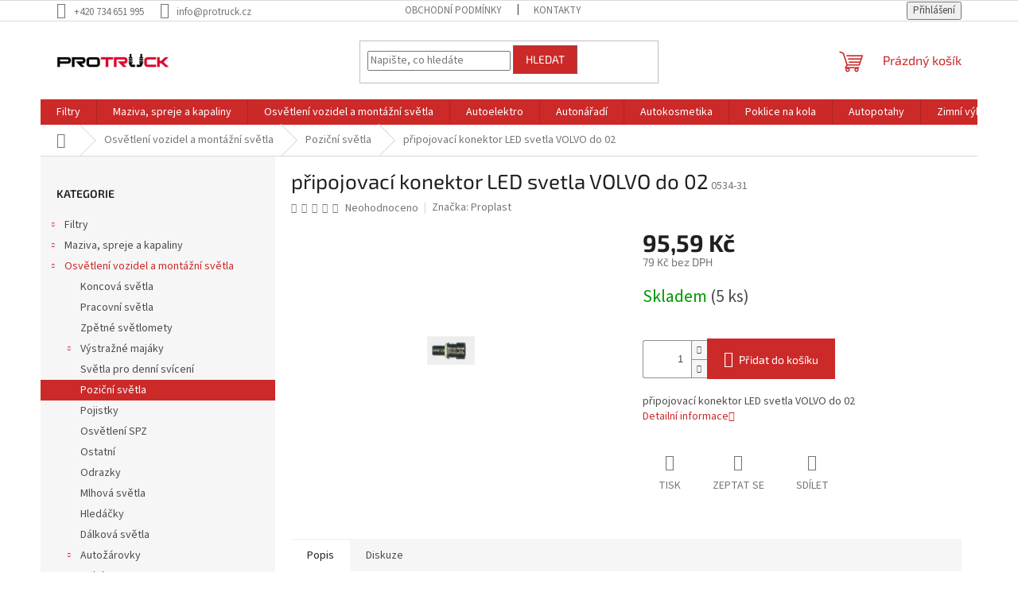

--- FILE ---
content_type: text/html; charset=utf-8
request_url: https://www.protruck.cz/pripojovaci-konektor-led-svetla-volvo-do-02/
body_size: 26760
content:
<!doctype html><html lang="cs" dir="ltr" class="header-background-light external-fonts-loaded"><head><meta charset="utf-8" /><meta name="viewport" content="width=device-width,initial-scale=1" /><title>připojovací konektor LED svetla VOLVO do 02 - Protruck.cz</title><link rel="preconnect" href="https://cdn.myshoptet.com" /><link rel="dns-prefetch" href="https://cdn.myshoptet.com" /><link rel="preload" href="https://cdn.myshoptet.com/prj/dist/master/cms/libs/jquery/jquery-1.11.3.min.js" as="script" /><link href="https://cdn.myshoptet.com/prj/dist/master/cms/templates/frontend_templates/shared/css/font-face/source-sans-3.css" rel="stylesheet"><link href="https://cdn.myshoptet.com/prj/dist/master/cms/templates/frontend_templates/shared/css/font-face/exo-2.css" rel="stylesheet"><link href="https://cdn.myshoptet.com/prj/dist/master/shop/dist/font-shoptet-11.css.62c94c7785ff2cea73b2.css" rel="stylesheet"><script>
dataLayer = [];
dataLayer.push({'shoptet' : {
    "pageId": 892,
    "pageType": "productDetail",
    "currency": "CZK",
    "currencyInfo": {
        "decimalSeparator": ",",
        "exchangeRate": 1,
        "priceDecimalPlaces": 2,
        "symbol": "K\u010d",
        "symbolLeft": 0,
        "thousandSeparator": " "
    },
    "language": "cs",
    "projectId": 473787,
    "product": {
        "id": 1450,
        "guid": "c83b6fe0-5e7d-11ec-846e-ecf4bbd5fcf0",
        "hasVariants": false,
        "codes": [
            {
                "code": "0534-31",
                "quantity": "5",
                "stocks": [
                    {
                        "id": "ext",
                        "quantity": "5"
                    }
                ]
            }
        ],
        "code": "0534-31",
        "name": "p\u0159ipojovac\u00ed konektor LED svetla VOLVO do 02",
        "appendix": "",
        "weight": 0.10000000000000001,
        "manufacturer": "Proplast",
        "manufacturerGuid": "1EF53344148467B68C68DA0BA3DED3EE",
        "currentCategory": "Osv\u011btlen\u00ed vozidel a mont\u00e1\u017en\u00ed sv\u011btla | Pozi\u010dn\u00ed sv\u011btla",
        "currentCategoryGuid": "beec6052-5e7d-11ec-b67b-ecf4bbd5fcf0",
        "defaultCategory": "Osv\u011btlen\u00ed vozidel a mont\u00e1\u017en\u00ed sv\u011btla | Pozi\u010dn\u00ed sv\u011btla",
        "defaultCategoryGuid": "beec6052-5e7d-11ec-b67b-ecf4bbd5fcf0",
        "currency": "CZK",
        "priceWithVat": 95.590000000000003
    },
    "stocks": [
        {
            "id": "ext",
            "title": "Sklad",
            "isDeliveryPoint": 0,
            "visibleOnEshop": 1
        }
    ],
    "cartInfo": {
        "id": null,
        "freeShipping": false,
        "freeShippingFrom": null,
        "leftToFreeGift": {
            "formattedPrice": "0 K\u010d",
            "priceLeft": 0
        },
        "freeGift": false,
        "leftToFreeShipping": {
            "priceLeft": null,
            "dependOnRegion": null,
            "formattedPrice": null
        },
        "discountCoupon": [],
        "getNoBillingShippingPrice": {
            "withoutVat": 0,
            "vat": 0,
            "withVat": 0
        },
        "cartItems": [],
        "taxMode": "ORDINARY"
    },
    "cart": [],
    "customer": {
        "priceRatio": 1,
        "priceListId": 1,
        "groupId": null,
        "registered": false,
        "mainAccount": false
    }
}});
</script>
<meta property="og:type" content="website"><meta property="og:site_name" content="protruck.cz"><meta property="og:url" content="https://www.protruck.cz/pripojovaci-konektor-led-svetla-volvo-do-02/"><meta property="og:title" content="připojovací konektor LED svetla VOLVO do 02 - Protruck.cz"><meta name="author" content="Protruck.cz"><meta name="web_author" content="Shoptet.cz"><meta name="dcterms.rightsHolder" content="www.protruck.cz"><meta name="robots" content="index,follow"><meta property="og:image" content="https://cdn.myshoptet.com/usr/www.protruck.cz/user/shop/big/1450-1_1450-pripojovaci-konektor-led-svetla-volvo-do-02.jpg?63147a1e"><meta property="og:description" content="Proplast připojovací konektor LED svetla VOLVO do 02"><meta name="description" content="Proplast připojovací konektor LED svetla VOLVO do 02"><meta property="product:price:amount" content="95.59"><meta property="product:price:currency" content="CZK"><style>:root {--color-primary: #cc2929;--color-primary-h: 0;--color-primary-s: 67%;--color-primary-l: 48%;--color-primary-hover: #1997e5;--color-primary-hover-h: 203;--color-primary-hover-s: 80%;--color-primary-hover-l: 50%;--color-secondary: #cc2929;--color-secondary-h: 0;--color-secondary-s: 67%;--color-secondary-l: 48%;--color-secondary-hover: #656565;--color-secondary-hover-h: 0;--color-secondary-hover-s: 0%;--color-secondary-hover-l: 40%;--color-tertiary: #cc2929;--color-tertiary-h: 0;--color-tertiary-s: 67%;--color-tertiary-l: 48%;--color-tertiary-hover: #656565;--color-tertiary-hover-h: 0;--color-tertiary-hover-s: 0%;--color-tertiary-hover-l: 40%;--color-header-background: #ffffff;--template-font: "Source Sans 3";--template-headings-font: "Exo 2";--header-background-url: none;--cookies-notice-background: #1A1937;--cookies-notice-color: #F8FAFB;--cookies-notice-button-hover: #f5f5f5;--cookies-notice-link-hover: #27263f;--templates-update-management-preview-mode-content: "Náhled aktualizací šablony je aktivní pro váš prohlížeč."}</style>
    
    <link href="https://cdn.myshoptet.com/prj/dist/master/shop/dist/main-11.less.fcb4a42d7bd8a71b7ee2.css" rel="stylesheet" />
                <link href="https://cdn.myshoptet.com/prj/dist/master/shop/dist/mobile-header-v1-11.less.1ee105d41b5f713c21aa.css" rel="stylesheet" />
    
    <script>var shoptet = shoptet || {};</script>
    <script src="https://cdn.myshoptet.com/prj/dist/master/shop/dist/main-3g-header.js.05f199e7fd2450312de2.js"></script>
<!-- User include --><!-- /User include --><link rel="shortcut icon" href="/favicon.ico" type="image/x-icon" /><link rel="canonical" href="https://www.protruck.cz/pripojovaci-konektor-led-svetla-volvo-do-02/" /></head><body class="desktop id-892 in-pozicni-svetla template-11 type-product type-detail multiple-columns-body columns-mobile-2 columns-3 ums_forms_redesign--off ums_a11y_category_page--on ums_discussion_rating_forms--off ums_flags_display_unification--on ums_a11y_login--on mobile-header-version-1"><noscript>
    <style>
        #header {
            padding-top: 0;
            position: relative !important;
            top: 0;
        }
        .header-navigation {
            position: relative !important;
        }
        .overall-wrapper {
            margin: 0 !important;
        }
        body:not(.ready) {
            visibility: visible !important;
        }
    </style>
    <div class="no-javascript">
        <div class="no-javascript__title">Musíte změnit nastavení vašeho prohlížeče</div>
        <div class="no-javascript__text">Podívejte se na: <a href="https://www.google.com/support/bin/answer.py?answer=23852">Jak povolit JavaScript ve vašem prohlížeči</a>.</div>
        <div class="no-javascript__text">Pokud používáte software na blokování reklam, může být nutné povolit JavaScript z této stránky.</div>
        <div class="no-javascript__text">Děkujeme.</div>
    </div>
</noscript>

        <div id="fb-root"></div>
        <script>
            window.fbAsyncInit = function() {
                FB.init({
//                    appId            : 'your-app-id',
                    autoLogAppEvents : true,
                    xfbml            : true,
                    version          : 'v19.0'
                });
            };
        </script>
        <script async defer crossorigin="anonymous" src="https://connect.facebook.net/cs_CZ/sdk.js"></script><a href="#content" class="skip-link sr-only">Přejít na obsah</a><div class="overall-wrapper"><div class="user-action"><div class="container">
    <div class="user-action-in">
                    <div id="login" class="user-action-login popup-widget login-widget" role="dialog" aria-labelledby="loginHeading">
        <div class="popup-widget-inner">
                            <h2 id="loginHeading">Přihlášení k vašemu účtu</h2><div id="customerLogin"><form action="/action/Customer/Login/" method="post" id="formLoginIncluded" class="csrf-enabled formLogin" data-testid="formLogin"><input type="hidden" name="referer" value="" /><div class="form-group"><div class="input-wrapper email js-validated-element-wrapper no-label"><input type="email" name="email" class="form-control" autofocus placeholder="E-mailová adresa (např. jan@novak.cz)" data-testid="inputEmail" autocomplete="email" required /></div></div><div class="form-group"><div class="input-wrapper password js-validated-element-wrapper no-label"><input type="password" name="password" class="form-control" placeholder="Heslo" data-testid="inputPassword" autocomplete="current-password" required /><span class="no-display">Nemůžete vyplnit toto pole</span><input type="text" name="surname" value="" class="no-display" /></div></div><div class="form-group"><div class="login-wrapper"><button type="submit" class="btn btn-secondary btn-text btn-login" data-testid="buttonSubmit">Přihlásit se</button><div class="password-helper"><a href="/registrace/" data-testid="signup" rel="nofollow">Nová registrace</a><a href="/klient/zapomenute-heslo/" rel="nofollow">Zapomenuté heslo</a></div></div></div></form>
</div>                    </div>
    </div>

                            <div id="cart-widget" class="user-action-cart popup-widget cart-widget loader-wrapper" data-testid="popupCartWidget" role="dialog" aria-hidden="true">
    <div class="popup-widget-inner cart-widget-inner place-cart-here">
        <div class="loader-overlay">
            <div class="loader"></div>
        </div>
    </div>

    <div class="cart-widget-button">
        <a href="/kosik/" class="btn btn-conversion" id="continue-order-button" rel="nofollow" data-testid="buttonNextStep">Pokračovat do košíku</a>
    </div>
</div>
            </div>
</div>
</div><div class="top-navigation-bar" data-testid="topNavigationBar">

    <div class="container">

        <div class="top-navigation-contacts">
            <strong>Zákaznická podpora:</strong><a href="tel:+420734651995" class="project-phone" aria-label="Zavolat na +420734651995" data-testid="contactboxPhone"><span>+420 734 651 995</span></a><a href="mailto:info@protruck.cz" class="project-email" data-testid="contactboxEmail"><span>info@protruck.cz</span></a>        </div>

                            <div class="top-navigation-menu">
                <div class="top-navigation-menu-trigger"></div>
                <ul class="top-navigation-bar-menu">
                                            <li class="top-navigation-menu-item-39">
                            <a href="/obchodni-podminky/">Obchodní podmínky</a>
                        </li>
                                            <li class="top-navigation-menu-item-29">
                            <a href="/kontakty/">Kontakty</a>
                        </li>
                                    </ul>
                <ul class="top-navigation-bar-menu-helper"></ul>
            </div>
        
        <div class="top-navigation-tools top-navigation-tools--language">
            <div class="responsive-tools">
                <a href="#" class="toggle-window" data-target="search" aria-label="Hledat" data-testid="linkSearchIcon"></a>
                                                            <a href="#" class="toggle-window" data-target="login"></a>
                                                    <a href="#" class="toggle-window" data-target="navigation" aria-label="Menu" data-testid="hamburgerMenu"></a>
            </div>
                        <button class="top-nav-button top-nav-button-login toggle-window" type="button" data-target="login" aria-haspopup="dialog" aria-controls="login" aria-expanded="false" data-testid="signin"><span>Přihlášení</span></button>        </div>

    </div>

</div>
<header id="header"><div class="container navigation-wrapper">
    <div class="header-top">
        <div class="site-name-wrapper">
            <div class="site-name"><a href="/" data-testid="linkWebsiteLogo"><img src="https://cdn.myshoptet.com/usr/www.protruck.cz/user/logos/logo_st__edn__.png" alt="Protruck.cz" fetchpriority="low" /></a></div>        </div>
        <div class="search" itemscope itemtype="https://schema.org/WebSite">
            <meta itemprop="headline" content="Poziční světla"/><meta itemprop="url" content="https://www.protruck.cz"/><meta itemprop="text" content="Proplast připojovací konektor LED svetla VOLVO do 02"/>            <form action="/action/ProductSearch/prepareString/" method="post"
    id="formSearchForm" class="search-form compact-form js-search-main"
    itemprop="potentialAction" itemscope itemtype="https://schema.org/SearchAction" data-testid="searchForm">
    <fieldset>
        <meta itemprop="target"
            content="https://www.protruck.cz/vyhledavani/?string={string}"/>
        <input type="hidden" name="language" value="cs"/>
        
            
<input
    type="search"
    name="string"
        class="query-input form-control search-input js-search-input"
    placeholder="Napište, co hledáte"
    autocomplete="off"
    required
    itemprop="query-input"
    aria-label="Vyhledávání"
    data-testid="searchInput"
>
            <button type="submit" class="btn btn-default" data-testid="searchBtn">Hledat</button>
        
    </fieldset>
</form>
        </div>
        <div class="navigation-buttons">
                
    <a href="/kosik/" class="btn btn-icon toggle-window cart-count" data-target="cart" data-hover="true" data-redirect="true" data-testid="headerCart" rel="nofollow" aria-haspopup="dialog" aria-expanded="false" aria-controls="cart-widget">
        
                <span class="sr-only">Nákupní košík</span>
        
            <span class="cart-price visible-lg-inline-block" data-testid="headerCartPrice">
                                    Prázdný košík                            </span>
        
    
            </a>
        </div>
    </div>
    <nav id="navigation" aria-label="Hlavní menu" data-collapsible="true"><div class="navigation-in menu"><ul class="menu-level-1" role="menubar" data-testid="headerMenuItems"><li class="menu-item-1099 ext" role="none"><a href="/filtry/" data-testid="headerMenuItem" role="menuitem" aria-haspopup="true" aria-expanded="false"><b>Filtry</b><span class="submenu-arrow"></span></a><ul class="menu-level-2" aria-label="Filtry" tabindex="-1" role="menu"><li class="menu-item-1102" role="none"><a href="/prumyslove-filtry/" class="menu-image" data-testid="headerMenuItem" tabindex="-1" aria-hidden="true"><img src="data:image/svg+xml,%3Csvg%20width%3D%22140%22%20height%3D%22100%22%20xmlns%3D%22http%3A%2F%2Fwww.w3.org%2F2000%2Fsvg%22%3E%3C%2Fsvg%3E" alt="" aria-hidden="true" width="140" height="100"  data-src="https://cdn.myshoptet.com/usr/www.protruck.cz/user/categories/thumb/prfiltr.jpg" fetchpriority="low" /></a><div><a href="/prumyslove-filtry/" data-testid="headerMenuItem" role="menuitem"><span>Průmyslové filtry</span></a>
                        </div></li><li class="menu-item-1105" role="none"><a href="/olejove-filtry-pro-kompresory/" class="menu-image" data-testid="headerMenuItem" tabindex="-1" aria-hidden="true"><img src="data:image/svg+xml,%3Csvg%20width%3D%22140%22%20height%3D%22100%22%20xmlns%3D%22http%3A%2F%2Fwww.w3.org%2F2000%2Fsvg%22%3E%3C%2Fsvg%3E" alt="" aria-hidden="true" width="140" height="100"  data-src="https://cdn.myshoptet.com/usr/www.protruck.cz/user/categories/thumb/doluc.jpg" fetchpriority="low" /></a><div><a href="/olejove-filtry-pro-kompresory/" data-testid="headerMenuItem" role="menuitem"><span>Olejové filtry pro kompresory</span></a>
                        </div></li><li class="menu-item-1108" role="none"><a href="/filtry-pro-pracovni-stroje/" class="menu-image" data-testid="headerMenuItem" tabindex="-1" aria-hidden="true"><img src="data:image/svg+xml,%3Csvg%20width%3D%22140%22%20height%3D%22100%22%20xmlns%3D%22http%3A%2F%2Fwww.w3.org%2F2000%2Fsvg%22%3E%3C%2Fsvg%3E" alt="" aria-hidden="true" width="140" height="100"  data-src="https://cdn.myshoptet.com/usr/www.protruck.cz/user/categories/thumb/fuelfiltr_pro_stroje.jpg" fetchpriority="low" /></a><div><a href="/filtry-pro-pracovni-stroje/" data-testid="headerMenuItem" role="menuitem"><span>Filtry pro pracovní stroje</span></a>
                        </div></li><li class="menu-item-1111" role="none"><a href="/olejove-filtry/" class="menu-image" data-testid="headerMenuItem" tabindex="-1" aria-hidden="true"><img src="data:image/svg+xml,%3Csvg%20width%3D%22140%22%20height%3D%22100%22%20xmlns%3D%22http%3A%2F%2Fwww.w3.org%2F2000%2Fsvg%22%3E%3C%2Fsvg%3E" alt="" aria-hidden="true" width="140" height="100"  data-src="https://cdn.myshoptet.com/usr/www.protruck.cz/user/categories/thumb/olf.jpg" fetchpriority="low" /></a><div><a href="/olejove-filtry/" data-testid="headerMenuItem" role="menuitem"><span>Olejové filtry</span></a>
                        </div></li><li class="menu-item-1114" role="none"><a href="/specialni-filtry/" class="menu-image" data-testid="headerMenuItem" tabindex="-1" aria-hidden="true"><img src="data:image/svg+xml,%3Csvg%20width%3D%22140%22%20height%3D%22100%22%20xmlns%3D%22http%3A%2F%2Fwww.w3.org%2F2000%2Fsvg%22%3E%3C%2Fsvg%3E" alt="" aria-hidden="true" width="140" height="100"  data-src="https://cdn.myshoptet.com/usr/www.protruck.cz/user/categories/thumb/hyd.jpg" fetchpriority="low" /></a><div><a href="/specialni-filtry/" data-testid="headerMenuItem" role="menuitem"><span>Speciální filtry</span></a>
                        </div></li><li class="menu-item-1117" role="none"><a href="/palivove-filtry/" class="menu-image" data-testid="headerMenuItem" tabindex="-1" aria-hidden="true"><img src="data:image/svg+xml,%3Csvg%20width%3D%22140%22%20height%3D%22100%22%20xmlns%3D%22http%3A%2F%2Fwww.w3.org%2F2000%2Fsvg%22%3E%3C%2Fsvg%3E" alt="" aria-hidden="true" width="140" height="100"  data-src="https://cdn.myshoptet.com/usr/www.protruck.cz/user/categories/thumb/pal.jpg" fetchpriority="low" /></a><div><a href="/palivove-filtry/" data-testid="headerMenuItem" role="menuitem"><span>Palivové filtry</span></a>
                        </div></li><li class="menu-item-1120" role="none"><a href="/pylove-filtry-a-kabinove-filtry/" class="menu-image" data-testid="headerMenuItem" tabindex="-1" aria-hidden="true"><img src="data:image/svg+xml,%3Csvg%20width%3D%22140%22%20height%3D%22100%22%20xmlns%3D%22http%3A%2F%2Fwww.w3.org%2F2000%2Fsvg%22%3E%3C%2Fsvg%3E" alt="" aria-hidden="true" width="140" height="100"  data-src="https://cdn.myshoptet.com/usr/www.protruck.cz/user/categories/thumb/pyl.jpg" fetchpriority="low" /></a><div><a href="/pylove-filtry-a-kabinove-filtry/" data-testid="headerMenuItem" role="menuitem"><span>Pylové filtry a kabinové filtry</span></a>
                        </div></li><li class="menu-item-1123" role="none"><a href="/vzduchove-filtry/" class="menu-image" data-testid="headerMenuItem" tabindex="-1" aria-hidden="true"><img src="data:image/svg+xml,%3Csvg%20width%3D%22140%22%20height%3D%22100%22%20xmlns%3D%22http%3A%2F%2Fwww.w3.org%2F2000%2Fsvg%22%3E%3C%2Fsvg%3E" alt="" aria-hidden="true" width="140" height="100"  data-src="https://cdn.myshoptet.com/usr/www.protruck.cz/user/categories/thumb/vzduch.jpg" fetchpriority="low" /></a><div><a href="/vzduchove-filtry/" data-testid="headerMenuItem" role="menuitem"><span>Vzduchové filtry</span></a>
                        </div></li></ul></li>
<li class="menu-item-805 ext" role="none"><a href="/maziva--spreje-a-kapaliny/" data-testid="headerMenuItem" role="menuitem" aria-haspopup="true" aria-expanded="false"><b>Maziva, spreje a kapaliny</b><span class="submenu-arrow"></span></a><ul class="menu-level-2" aria-label="Maziva, spreje a kapaliny" tabindex="-1" role="menu"><li class="menu-item-808 has-third-level" role="none"><a href="/spreje/" class="menu-image" data-testid="headerMenuItem" tabindex="-1" aria-hidden="true"><img src="data:image/svg+xml,%3Csvg%20width%3D%22140%22%20height%3D%22100%22%20xmlns%3D%22http%3A%2F%2Fwww.w3.org%2F2000%2Fsvg%22%3E%3C%2Fsvg%3E" alt="" aria-hidden="true" width="140" height="100"  data-src="https://cdn.myshoptet.com/usr/www.protruck.cz/user/categories/thumb/sprej.jpg" fetchpriority="low" /></a><div><a href="/spreje/" data-testid="headerMenuItem" role="menuitem"><span>Spreje</span></a>
                                                    <ul class="menu-level-3" role="menu">
                                                                    <li class="menu-item-1093" role="none">
                                        <a href="/barvy-na-karoserie/" data-testid="headerMenuItem" role="menuitem">
                                            Barvy na karoserie</a>                                    </li>
                                                            </ul>
                        </div></li><li class="menu-item-823" role="none"><a href="/mazaci-technika/" class="menu-image" data-testid="headerMenuItem" tabindex="-1" aria-hidden="true"><img src="data:image/svg+xml,%3Csvg%20width%3D%22140%22%20height%3D%22100%22%20xmlns%3D%22http%3A%2F%2Fwww.w3.org%2F2000%2Fsvg%22%3E%3C%2Fsvg%3E" alt="" aria-hidden="true" width="140" height="100"  data-src="https://cdn.myshoptet.com/usr/www.protruck.cz/user/categories/thumb/umeta-mazaci-lis.jpg" fetchpriority="low" /></a><div><a href="/mazaci-technika/" data-testid="headerMenuItem" role="menuitem"><span>Mazací technika</span></a>
                        </div></li><li class="menu-item-970" role="none"><a href="/brzdove-kapaliny/" class="menu-image" data-testid="headerMenuItem" tabindex="-1" aria-hidden="true"><img src="data:image/svg+xml,%3Csvg%20width%3D%22140%22%20height%3D%22100%22%20xmlns%3D%22http%3A%2F%2Fwww.w3.org%2F2000%2Fsvg%22%3E%3C%2Fsvg%3E" alt="" aria-hidden="true" width="140" height="100"  data-src="https://cdn.myshoptet.com/usr/www.protruck.cz/user/categories/thumb/brzd.png" fetchpriority="low" /></a><div><a href="/brzdove-kapaliny/" data-testid="headerMenuItem" role="menuitem"><span>Brzdové kapaliny</span></a>
                        </div></li><li class="menu-item-1090" role="none"><a href="/mazaci-tuky/" class="menu-image" data-testid="headerMenuItem" tabindex="-1" aria-hidden="true"><img src="data:image/svg+xml,%3Csvg%20width%3D%22140%22%20height%3D%22100%22%20xmlns%3D%22http%3A%2F%2Fwww.w3.org%2F2000%2Fsvg%22%3E%3C%2Fsvg%3E" alt="" aria-hidden="true" width="140" height="100"  data-src="https://cdn.myshoptet.com/usr/www.protruck.cz/user/categories/thumb/pasta.jpg" fetchpriority="low" /></a><div><a href="/mazaci-tuky/" data-testid="headerMenuItem" role="menuitem"><span>Mazací tuky</span></a>
                        </div></li></ul></li>
<li class="menu-item-811 ext" role="none"><a href="/osvetleni-vozidel-a-montazni-svetla/" data-testid="headerMenuItem" role="menuitem" aria-haspopup="true" aria-expanded="false"><b>Osvětlení vozidel a montážní světla</b><span class="submenu-arrow"></span></a><ul class="menu-level-2" aria-label="Osvětlení vozidel a montážní světla" tabindex="-1" role="menu"><li class="menu-item-814" role="none"><a href="/koncova-svetla/" class="menu-image" data-testid="headerMenuItem" tabindex="-1" aria-hidden="true"><img src="data:image/svg+xml,%3Csvg%20width%3D%22140%22%20height%3D%22100%22%20xmlns%3D%22http%3A%2F%2Fwww.w3.org%2F2000%2Fsvg%22%3E%3C%2Fsvg%3E" alt="" aria-hidden="true" width="140" height="100"  data-src="https://cdn.myshoptet.com/usr/www.protruck.cz/user/categories/thumb/koncov__.jpg" fetchpriority="low" /></a><div><a href="/koncova-svetla/" data-testid="headerMenuItem" role="menuitem"><span>Koncová světla</span></a>
                        </div></li><li class="menu-item-826" role="none"><a href="/pracovni-svetla/" class="menu-image" data-testid="headerMenuItem" tabindex="-1" aria-hidden="true"><img src="data:image/svg+xml,%3Csvg%20width%3D%22140%22%20height%3D%22100%22%20xmlns%3D%22http%3A%2F%2Fwww.w3.org%2F2000%2Fsvg%22%3E%3C%2Fsvg%3E" alt="" aria-hidden="true" width="140" height="100"  data-src="https://cdn.myshoptet.com/usr/www.protruck.cz/user/categories/thumb/pracovni_svetlo.png" fetchpriority="low" /></a><div><a href="/pracovni-svetla/" data-testid="headerMenuItem" role="menuitem"><span>Pracovní světla</span></a>
                        </div></li><li class="menu-item-880" role="none"><a href="/zpetne-svetlomety/" class="menu-image" data-testid="headerMenuItem" tabindex="-1" aria-hidden="true"><img src="data:image/svg+xml,%3Csvg%20width%3D%22140%22%20height%3D%22100%22%20xmlns%3D%22http%3A%2F%2Fwww.w3.org%2F2000%2Fsvg%22%3E%3C%2Fsvg%3E" alt="" aria-hidden="true" width="140" height="100"  data-src="https://cdn.myshoptet.com/usr/www.protruck.cz/user/categories/thumb/zp__tn__.jpg" fetchpriority="low" /></a><div><a href="/zpetne-svetlomety/" data-testid="headerMenuItem" role="menuitem"><span>Zpětné světlomety</span></a>
                        </div></li><li class="menu-item-883 has-third-level" role="none"><a href="/vystrazne-majaky/" class="menu-image" data-testid="headerMenuItem" tabindex="-1" aria-hidden="true"><img src="data:image/svg+xml,%3Csvg%20width%3D%22140%22%20height%3D%22100%22%20xmlns%3D%22http%3A%2F%2Fwww.w3.org%2F2000%2Fsvg%22%3E%3C%2Fsvg%3E" alt="" aria-hidden="true" width="140" height="100"  data-src="https://cdn.myshoptet.com/usr/www.protruck.cz/user/categories/thumb/majak.jpg" fetchpriority="low" /></a><div><a href="/vystrazne-majaky/" data-testid="headerMenuItem" role="menuitem"><span>Výstražné majáky</span></a>
                                                    <ul class="menu-level-3" role="menu">
                                                                    <li class="menu-item-886" role="none">
                                        <a href="/kryty-vystraznych-majaku/" data-testid="headerMenuItem" role="menuitem">
                                            Kryty výstražných majáků</a>                                    </li>
                                                            </ul>
                        </div></li><li class="menu-item-889" role="none"><a href="/svetla-pro-denni-sviceni/" class="menu-image" data-testid="headerMenuItem" tabindex="-1" aria-hidden="true"><img src="data:image/svg+xml,%3Csvg%20width%3D%22140%22%20height%3D%22100%22%20xmlns%3D%22http%3A%2F%2Fwww.w3.org%2F2000%2Fsvg%22%3E%3C%2Fsvg%3E" alt="" aria-hidden="true" width="140" height="100"  data-src="https://cdn.myshoptet.com/usr/www.protruck.cz/user/categories/thumb/denni.jpg" fetchpriority="low" /></a><div><a href="/svetla-pro-denni-sviceni/" data-testid="headerMenuItem" role="menuitem"><span>Světla pro denní svícení</span></a>
                        </div></li><li class="menu-item-892 active" role="none"><a href="/pozicni-svetla/" class="menu-image" data-testid="headerMenuItem" tabindex="-1" aria-hidden="true"><img src="data:image/svg+xml,%3Csvg%20width%3D%22140%22%20height%3D%22100%22%20xmlns%3D%22http%3A%2F%2Fwww.w3.org%2F2000%2Fsvg%22%3E%3C%2Fsvg%3E" alt="" aria-hidden="true" width="140" height="100"  data-src="https://cdn.myshoptet.com/usr/www.protruck.cz/user/categories/thumb/pozicka.jpg" fetchpriority="low" /></a><div><a href="/pozicni-svetla/" data-testid="headerMenuItem" role="menuitem"><span>Poziční světla</span></a>
                        </div></li><li class="menu-item-937" role="none"><a href="/pojistky/" class="menu-image" data-testid="headerMenuItem" tabindex="-1" aria-hidden="true"><img src="data:image/svg+xml,%3Csvg%20width%3D%22140%22%20height%3D%22100%22%20xmlns%3D%22http%3A%2F%2Fwww.w3.org%2F2000%2Fsvg%22%3E%3C%2Fsvg%3E" alt="" aria-hidden="true" width="140" height="100"  data-src="https://cdn.myshoptet.com/usr/www.protruck.cz/user/categories/thumb/pojistka_noz.jpg" fetchpriority="low" /></a><div><a href="/pojistky/" data-testid="headerMenuItem" role="menuitem"><span>Pojistky</span></a>
                        </div></li><li class="menu-item-940" role="none"><a href="/osvetleni-spz/" class="menu-image" data-testid="headerMenuItem" tabindex="-1" aria-hidden="true"><img src="data:image/svg+xml,%3Csvg%20width%3D%22140%22%20height%3D%22100%22%20xmlns%3D%22http%3A%2F%2Fwww.w3.org%2F2000%2Fsvg%22%3E%3C%2Fsvg%3E" alt="" aria-hidden="true" width="140" height="100"  data-src="https://cdn.myshoptet.com/usr/www.protruck.cz/user/categories/thumb/osvetleni_spz.jpg" fetchpriority="low" /></a><div><a href="/osvetleni-spz/" data-testid="headerMenuItem" role="menuitem"><span>Osvětlení SPZ</span></a>
                        </div></li><li class="menu-item-943" role="none"><a href="/ostatni/" class="menu-image" data-testid="headerMenuItem" tabindex="-1" aria-hidden="true"><img src="data:image/svg+xml,%3Csvg%20width%3D%22140%22%20height%3D%22100%22%20xmlns%3D%22http%3A%2F%2Fwww.w3.org%2F2000%2Fsvg%22%3E%3C%2Fsvg%3E" alt="" aria-hidden="true" width="140" height="100"  data-src="https://cdn.myshoptet.com/usr/www.protruck.cz/user/categories/thumb/kryt-sv__tla-e92g002.jpg" fetchpriority="low" /></a><div><a href="/ostatni/" data-testid="headerMenuItem" role="menuitem"><span>Ostatní</span></a>
                        </div></li><li class="menu-item-946" role="none"><a href="/odrazky/" class="menu-image" data-testid="headerMenuItem" tabindex="-1" aria-hidden="true"><img src="data:image/svg+xml,%3Csvg%20width%3D%22140%22%20height%3D%22100%22%20xmlns%3D%22http%3A%2F%2Fwww.w3.org%2F2000%2Fsvg%22%3E%3C%2Fsvg%3E" alt="" aria-hidden="true" width="140" height="100"  data-src="https://cdn.myshoptet.com/usr/www.protruck.cz/user/categories/thumb/odrazky.jpg" fetchpriority="low" /></a><div><a href="/odrazky/" data-testid="headerMenuItem" role="menuitem"><span>Odrazky</span></a>
                        </div></li><li class="menu-item-949" role="none"><a href="/mlhova-svetla/" class="menu-image" data-testid="headerMenuItem" tabindex="-1" aria-hidden="true"><img src="data:image/svg+xml,%3Csvg%20width%3D%22140%22%20height%3D%22100%22%20xmlns%3D%22http%3A%2F%2Fwww.w3.org%2F2000%2Fsvg%22%3E%3C%2Fsvg%3E" alt="" aria-hidden="true" width="140" height="100"  data-src="https://cdn.myshoptet.com/usr/www.protruck.cz/user/categories/thumb/mlhovka.jpg" fetchpriority="low" /></a><div><a href="/mlhova-svetla/" data-testid="headerMenuItem" role="menuitem"><span>Mlhová světla</span></a>
                        </div></li><li class="menu-item-1042" role="none"><a href="/hledacky/" class="menu-image" data-testid="headerMenuItem" tabindex="-1" aria-hidden="true"><img src="data:image/svg+xml,%3Csvg%20width%3D%22140%22%20height%3D%22100%22%20xmlns%3D%22http%3A%2F%2Fwww.w3.org%2F2000%2Fsvg%22%3E%3C%2Fsvg%3E" alt="" aria-hidden="true" width="140" height="100"  data-src="https://cdn.myshoptet.com/usr/www.protruck.cz/user/categories/thumb/hledacek.jpg" fetchpriority="low" /></a><div><a href="/hledacky/" data-testid="headerMenuItem" role="menuitem"><span>Hledáčky</span></a>
                        </div></li><li class="menu-item-1045" role="none"><a href="/dalkova-svetla/" class="menu-image" data-testid="headerMenuItem" tabindex="-1" aria-hidden="true"><img src="data:image/svg+xml,%3Csvg%20width%3D%22140%22%20height%3D%22100%22%20xmlns%3D%22http%3A%2F%2Fwww.w3.org%2F2000%2Fsvg%22%3E%3C%2Fsvg%3E" alt="" aria-hidden="true" width="140" height="100"  data-src="https://cdn.myshoptet.com/usr/www.protruck.cz/user/categories/thumb/d__lkovky.jpg" fetchpriority="low" /></a><div><a href="/dalkova-svetla/" data-testid="headerMenuItem" role="menuitem"><span>Dálková světla</span></a>
                        </div></li><li class="menu-item-1063 has-third-level" role="none"><a href="/autozarovky/" class="menu-image" data-testid="headerMenuItem" tabindex="-1" aria-hidden="true"><img src="data:image/svg+xml,%3Csvg%20width%3D%22140%22%20height%3D%22100%22%20xmlns%3D%22http%3A%2F%2Fwww.w3.org%2F2000%2Fsvg%22%3E%3C%2Fsvg%3E" alt="" aria-hidden="true" width="140" height="100"  data-src="https://cdn.myshoptet.com/usr/www.protruck.cz/user/categories/thumb/zarovky.jpg" fetchpriority="low" /></a><div><a href="/autozarovky/" data-testid="headerMenuItem" role="menuitem"><span>Autožárovky</span></a>
                                                    <ul class="menu-level-3" role="menu">
                                                                    <li class="menu-item-1066" role="none">
                                        <a href="/autozarovky-24v/" data-testid="headerMenuItem" role="menuitem">
                                            Autožárovky 24V</a>,                                    </li>
                                                                    <li class="menu-item-1069" role="none">
                                        <a href="/autozarovky-12v/" data-testid="headerMenuItem" role="menuitem">
                                            Autožárovky 12V</a>,                                    </li>
                                                                    <li class="menu-item-1072" role="none">
                                        <a href="/autozarovky-6v/" data-testid="headerMenuItem" role="menuitem">
                                            Autožárovky 6V</a>                                    </li>
                                                            </ul>
                        </div></li></ul></li>
<li class="menu-item-784 ext" role="none"><a href="/autoelektro/" data-testid="headerMenuItem" role="menuitem" aria-haspopup="true" aria-expanded="false"><b>Autoelektro</b><span class="submenu-arrow"></span></a><ul class="menu-level-2" aria-label="Autoelektro" tabindex="-1" role="menu"><li class="menu-item-1186" role="none"><a href="/kabely--zasuvky-a-redukce-2/" class="menu-image" data-testid="headerMenuItem" tabindex="-1" aria-hidden="true"><img src="data:image/svg+xml,%3Csvg%20width%3D%22140%22%20height%3D%22100%22%20xmlns%3D%22http%3A%2F%2Fwww.w3.org%2F2000%2Fsvg%22%3E%3C%2Fsvg%3E" alt="" aria-hidden="true" width="140" height="100"  data-src="https://cdn.myshoptet.com/prj/dist/master/cms/templates/frontend_templates/00/img/folder.svg" fetchpriority="low" /></a><div><a href="/kabely--zasuvky-a-redukce-2/" data-testid="headerMenuItem" role="menuitem"><span>Kabely; zásuvky a redukce</span></a>
                        </div></li><li class="menu-item-787" role="none"><a href="/kabely--zasuvky-a-redukce/" class="menu-image" data-testid="headerMenuItem" tabindex="-1" aria-hidden="true"><img src="data:image/svg+xml,%3Csvg%20width%3D%22140%22%20height%3D%22100%22%20xmlns%3D%22http%3A%2F%2Fwww.w3.org%2F2000%2Fsvg%22%3E%3C%2Fsvg%3E" alt="" aria-hidden="true" width="140" height="100"  data-src="https://cdn.myshoptet.com/usr/www.protruck.cz/user/categories/thumb/zasuvka.jpg" fetchpriority="low" /></a><div><a href="/kabely--zasuvky-a-redukce/" data-testid="headerMenuItem" role="menuitem"><span>Kabely, zásuvky a redukce</span></a>
                        </div></li><li class="menu-item-790" role="none"><a href="/teplomery-do-auta/" class="menu-image" data-testid="headerMenuItem" tabindex="-1" aria-hidden="true"><img src="data:image/svg+xml,%3Csvg%20width%3D%22140%22%20height%3D%22100%22%20xmlns%3D%22http%3A%2F%2Fwww.w3.org%2F2000%2Fsvg%22%3E%3C%2Fsvg%3E" alt="" aria-hidden="true" width="140" height="100"  data-src="https://cdn.myshoptet.com/usr/www.protruck.cz/user/categories/thumb/teplom__r.jpg" fetchpriority="low" /></a><div><a href="/teplomery-do-auta/" data-testid="headerMenuItem" role="menuitem"><span>Teploměry do auta</span></a>
                        </div></li><li class="menu-item-793" role="none"><a href="/varne-konvice-do-auta/" class="menu-image" data-testid="headerMenuItem" tabindex="-1" aria-hidden="true"><img src="data:image/svg+xml,%3Csvg%20width%3D%22140%22%20height%3D%22100%22%20xmlns%3D%22http%3A%2F%2Fwww.w3.org%2F2000%2Fsvg%22%3E%3C%2Fsvg%3E" alt="" aria-hidden="true" width="140" height="100"  data-src="https://cdn.myshoptet.com/usr/www.protruck.cz/user/categories/thumb/konvice.jpg" fetchpriority="low" /></a><div><a href="/varne-konvice-do-auta/" data-testid="headerMenuItem" role="menuitem"><span>Varné konvice do auta</span></a>
                        </div></li><li class="menu-item-796 has-third-level" role="none"><a href="/autochladnicky/" class="menu-image" data-testid="headerMenuItem" tabindex="-1" aria-hidden="true"><img src="data:image/svg+xml,%3Csvg%20width%3D%22140%22%20height%3D%22100%22%20xmlns%3D%22http%3A%2F%2Fwww.w3.org%2F2000%2Fsvg%22%3E%3C%2Fsvg%3E" alt="" aria-hidden="true" width="140" height="100"  data-src="https://cdn.myshoptet.com/usr/www.protruck.cz/user/categories/thumb/box.jpg" fetchpriority="low" /></a><div><a href="/autochladnicky/" data-testid="headerMenuItem" role="menuitem"><span>Autochladničky</span></a>
                                                    <ul class="menu-level-3" role="menu">
                                                                    <li class="menu-item-799" role="none">
                                        <a href="/termoelektricke-autochladnicky/" data-testid="headerMenuItem" role="menuitem">
                                            Termoelektrické autochladničky</a>,                                    </li>
                                                                    <li class="menu-item-1147" role="none">
                                        <a href="/kompresorove-autochladnicky/" data-testid="headerMenuItem" role="menuitem">
                                            Kompresorové autochladničky</a>                                    </li>
                                                            </ul>
                        </div></li><li class="menu-item-1126 has-third-level" role="none"><a href="/vysilacky-a-anteny-do-auta/" class="menu-image" data-testid="headerMenuItem" tabindex="-1" aria-hidden="true"><img src="data:image/svg+xml,%3Csvg%20width%3D%22140%22%20height%3D%22100%22%20xmlns%3D%22http%3A%2F%2Fwww.w3.org%2F2000%2Fsvg%22%3E%3C%2Fsvg%3E" alt="" aria-hidden="true" width="140" height="100"  data-src="https://cdn.myshoptet.com/usr/www.protruck.cz/user/categories/thumb/vysilacka.jpg" fetchpriority="low" /></a><div><a href="/vysilacky-a-anteny-do-auta/" data-testid="headerMenuItem" role="menuitem"><span>Vysílačky a antény do auta</span></a>
                                                    <ul class="menu-level-3" role="menu">
                                                                    <li class="menu-item-1129" role="none">
                                        <a href="/reproduktory/" data-testid="headerMenuItem" role="menuitem">
                                            Reproduktory</a>,                                    </li>
                                                                    <li class="menu-item-1132" role="none">
                                        <a href="/cb-stanice-a-vysilacky/" data-testid="headerMenuItem" role="menuitem">
                                            CB stanice a vysílačky</a>,                                    </li>
                                                                    <li class="menu-item-1135" role="none">
                                        <a href="/anteny-cb/" data-testid="headerMenuItem" role="menuitem">
                                            Antény CB</a>                                    </li>
                                                            </ul>
                        </div></li><li class="menu-item-1138" role="none"><a href="/nabijecky-autobaterii/" class="menu-image" data-testid="headerMenuItem" tabindex="-1" aria-hidden="true"><img src="data:image/svg+xml,%3Csvg%20width%3D%22140%22%20height%3D%22100%22%20xmlns%3D%22http%3A%2F%2Fwww.w3.org%2F2000%2Fsvg%22%3E%3C%2Fsvg%3E" alt="" aria-hidden="true" width="140" height="100"  data-src="https://cdn.myshoptet.com/usr/www.protruck.cz/user/categories/thumb/autonabijecka.jpg" fetchpriority="low" /></a><div><a href="/nabijecky-autobaterii/" data-testid="headerMenuItem" role="menuitem"><span>Nabíječky autobaterií</span></a>
                        </div></li><li class="menu-item-1141" role="none"><a href="/menice-napeti/" class="menu-image" data-testid="headerMenuItem" tabindex="-1" aria-hidden="true"><img src="data:image/svg+xml,%3Csvg%20width%3D%22140%22%20height%3D%22100%22%20xmlns%3D%22http%3A%2F%2Fwww.w3.org%2F2000%2Fsvg%22%3E%3C%2Fsvg%3E" alt="" aria-hidden="true" width="140" height="100"  data-src="https://cdn.myshoptet.com/usr/www.protruck.cz/user/categories/thumb/menic_nap__t__.jpg" fetchpriority="low" /></a><div><a href="/menice-napeti/" data-testid="headerMenuItem" role="menuitem"><span>Měniče napětí</span></a>
                        </div></li><li class="menu-item-1144" role="none"><a href="/autoradia-a-prislusenstvi/" class="menu-image" data-testid="headerMenuItem" tabindex="-1" aria-hidden="true"><img src="data:image/svg+xml,%3Csvg%20width%3D%22140%22%20height%3D%22100%22%20xmlns%3D%22http%3A%2F%2Fwww.w3.org%2F2000%2Fsvg%22%3E%3C%2Fsvg%3E" alt="" aria-hidden="true" width="140" height="100"  data-src="https://cdn.myshoptet.com/usr/www.protruck.cz/user/categories/thumb/repro.jpg" fetchpriority="low" /></a><div><a href="/autoradia-a-prislusenstvi/" data-testid="headerMenuItem" role="menuitem"><span>Autorádia a příslušenství</span></a>
                        </div></li></ul></li>
<li class="menu-item-841 ext" role="none"><a href="/autonaradi/" data-testid="headerMenuItem" role="menuitem" aria-haspopup="true" aria-expanded="false"><b>Autonářadí</b><span class="submenu-arrow"></span></a><ul class="menu-level-2" aria-label="Autonářadí" tabindex="-1" role="menu"><li class="menu-item-844" role="none"><a href="/gola-sady-a-prislusenstvi/" class="menu-image" data-testid="headerMenuItem" tabindex="-1" aria-hidden="true"><img src="data:image/svg+xml,%3Csvg%20width%3D%22140%22%20height%3D%22100%22%20xmlns%3D%22http%3A%2F%2Fwww.w3.org%2F2000%2Fsvg%22%3E%3C%2Fsvg%3E" alt="" aria-hidden="true" width="140" height="100"  data-src="https://cdn.myshoptet.com/usr/www.protruck.cz/user/categories/thumb/gola.jpg" fetchpriority="low" /></a><div><a href="/gola-sady-a-prislusenstvi/" data-testid="headerMenuItem" role="menuitem"><span>Gola sady a příslušenství</span></a>
                        </div></li><li class="menu-item-907" role="none"><a href="/nalevky-a-trychtyre/" class="menu-image" data-testid="headerMenuItem" tabindex="-1" aria-hidden="true"><img src="data:image/svg+xml,%3Csvg%20width%3D%22140%22%20height%3D%22100%22%20xmlns%3D%22http%3A%2F%2Fwww.w3.org%2F2000%2Fsvg%22%3E%3C%2Fsvg%3E" alt="" aria-hidden="true" width="140" height="100"  data-src="https://cdn.myshoptet.com/usr/www.protruck.cz/user/categories/thumb/trychtyr.jpg" fetchpriority="low" /></a><div><a href="/nalevky-a-trychtyre/" data-testid="headerMenuItem" role="menuitem"><span>Nálevky a trychtýře</span></a>
                        </div></li><li class="menu-item-910" role="none"><a href="/klice-na-kola/" class="menu-image" data-testid="headerMenuItem" tabindex="-1" aria-hidden="true"><img src="data:image/svg+xml,%3Csvg%20width%3D%22140%22%20height%3D%22100%22%20xmlns%3D%22http%3A%2F%2Fwww.w3.org%2F2000%2Fsvg%22%3E%3C%2Fsvg%3E" alt="" aria-hidden="true" width="140" height="100"  data-src="https://cdn.myshoptet.com/usr/www.protruck.cz/user/categories/thumb/klic.jpg" fetchpriority="low" /></a><div><a href="/klice-na-kola/" data-testid="headerMenuItem" role="menuitem"><span>Klíče na kola</span></a>
                        </div></li><li class="menu-item-919 has-third-level" role="none"><a href="/kanystry/" class="menu-image" data-testid="headerMenuItem" tabindex="-1" aria-hidden="true"><img src="data:image/svg+xml,%3Csvg%20width%3D%22140%22%20height%3D%22100%22%20xmlns%3D%22http%3A%2F%2Fwww.w3.org%2F2000%2Fsvg%22%3E%3C%2Fsvg%3E" alt="" aria-hidden="true" width="140" height="100"  data-src="https://cdn.myshoptet.com/usr/www.protruck.cz/user/categories/thumb/kandak.jpg" fetchpriority="low" /></a><div><a href="/kanystry/" data-testid="headerMenuItem" role="menuitem"><span>Kanystry</span></a>
                                                    <ul class="menu-level-3" role="menu">
                                                                    <li class="menu-item-922" role="none">
                                        <a href="/plechove-kanystry-na-pohonne-hmoty/" data-testid="headerMenuItem" role="menuitem">
                                            Plechové kanystry na pohonné hmoty</a>,                                    </li>
                                                                    <li class="menu-item-928" role="none">
                                        <a href="/plastove-kanystry-na-vodu/" data-testid="headerMenuItem" role="menuitem">
                                            Plastové kanystry na vodu</a>,                                    </li>
                                                                    <li class="menu-item-931" role="none">
                                        <a href="/plastove-kanystry-na-pohonne-hmoty/" data-testid="headerMenuItem" role="menuitem">
                                            Plastové kanystry na pohonné hmoty</a>                                    </li>
                                                            </ul>
                        </div></li></ul></li>
<li class="menu-item-973 ext" role="none"><a href="/autokosmetika/" data-testid="headerMenuItem" role="menuitem" aria-haspopup="true" aria-expanded="false"><b>Autokosmetika</b><span class="submenu-arrow"></span></a><ul class="menu-level-2" aria-label="Autokosmetika" tabindex="-1" role="menu"><li class="menu-item-976" role="none"><a href="/cistice-motoru/" class="menu-image" data-testid="headerMenuItem" tabindex="-1" aria-hidden="true"><img src="data:image/svg+xml,%3Csvg%20width%3D%22140%22%20height%3D%22100%22%20xmlns%3D%22http%3A%2F%2Fwww.w3.org%2F2000%2Fsvg%22%3E%3C%2Fsvg%3E" alt="" aria-hidden="true" width="140" height="100"  data-src="https://cdn.myshoptet.com/usr/www.protruck.cz/user/categories/thumb/3280_cistic-motoru-500ml-lm-1019.jpg" fetchpriority="low" /></a><div><a href="/cistice-motoru/" data-testid="headerMenuItem" role="menuitem"><span>Čističe motorů</span></a>
                        </div></li><li class="menu-item-1036" role="none"><a href="/myti-a-cisteni-oken-a-calouneni/" class="menu-image" data-testid="headerMenuItem" tabindex="-1" aria-hidden="true"><img src="data:image/svg+xml,%3Csvg%20width%3D%22140%22%20height%3D%22100%22%20xmlns%3D%22http%3A%2F%2Fwww.w3.org%2F2000%2Fsvg%22%3E%3C%2Fsvg%3E" alt="" aria-hidden="true" width="140" height="100"  data-src="https://cdn.myshoptet.com/usr/www.protruck.cz/user/categories/thumb/cistic_oken.jpg" fetchpriority="low" /></a><div><a href="/myti-a-cisteni-oken-a-calouneni/" data-testid="headerMenuItem" role="menuitem"><span>Mytí a čištění oken a čalounění</span></a>
                        </div></li><li class="menu-item-1150" role="none"><a href="/cistice-a-ozivovace-interieru-auta/" class="menu-image" data-testid="headerMenuItem" tabindex="-1" aria-hidden="true"><img src="data:image/svg+xml,%3Csvg%20width%3D%22140%22%20height%3D%22100%22%20xmlns%3D%22http%3A%2F%2Fwww.w3.org%2F2000%2Fsvg%22%3E%3C%2Fsvg%3E" alt="" aria-hidden="true" width="140" height="100"  data-src="https://cdn.myshoptet.com/usr/www.protruck.cz/user/categories/thumb/osvezovac.jpg" fetchpriority="low" /></a><div><a href="/cistice-a-ozivovace-interieru-auta/" data-testid="headerMenuItem" role="menuitem"><span>Čističe a oživovače interiérů auta</span></a>
                        </div></li><li class="menu-item-1153" role="none"><a href="/cisteni-a-myti-kol-a-pneumatik/" class="menu-image" data-testid="headerMenuItem" tabindex="-1" aria-hidden="true"><img src="data:image/svg+xml,%3Csvg%20width%3D%22140%22%20height%3D%22100%22%20xmlns%3D%22http%3A%2F%2Fwww.w3.org%2F2000%2Fsvg%22%3E%3C%2Fsvg%3E" alt="" aria-hidden="true" width="140" height="100"  data-src="https://cdn.myshoptet.com/usr/www.protruck.cz/user/categories/thumb/cistic_disku_kol.jpg" fetchpriority="low" /></a><div><a href="/cisteni-a-myti-kol-a-pneumatik/" data-testid="headerMenuItem" role="menuitem"><span>Čištění a mytí kol a pneumatik</span></a>
                        </div></li><li class="menu-item-1156" role="none"><a href="/kartace-a-houby/" class="menu-image" data-testid="headerMenuItem" tabindex="-1" aria-hidden="true"><img src="data:image/svg+xml,%3Csvg%20width%3D%22140%22%20height%3D%22100%22%20xmlns%3D%22http%3A%2F%2Fwww.w3.org%2F2000%2Fsvg%22%3E%3C%2Fsvg%3E" alt="" aria-hidden="true" width="140" height="100"  data-src="https://cdn.myshoptet.com/usr/www.protruck.cz/user/categories/thumb/6838_houba-myci.jpg" fetchpriority="low" /></a><div><a href="/kartace-a-houby/" data-testid="headerMenuItem" role="menuitem"><span>Kartáče a houby</span></a>
                        </div></li><li class="menu-item-1159 has-third-level" role="none"><a href="/karoserie/" class="menu-image" data-testid="headerMenuItem" tabindex="-1" aria-hidden="true"><img src="data:image/svg+xml,%3Csvg%20width%3D%22140%22%20height%3D%22100%22%20xmlns%3D%22http%3A%2F%2Fwww.w3.org%2F2000%2Fsvg%22%3E%3C%2Fsvg%3E" alt="" aria-hidden="true" width="140" height="100"  data-src="https://cdn.myshoptet.com/usr/www.protruck.cz/user/categories/thumb/lestenka.jpg" fetchpriority="low" /></a><div><a href="/karoserie/" data-testid="headerMenuItem" role="menuitem"><span>Karoserie</span></a>
                                                    <ul class="menu-level-3" role="menu">
                                                                    <li class="menu-item-1162" role="none">
                                        <a href="/vosk-na-auto/" data-testid="headerMenuItem" role="menuitem">
                                            Vosk na auto</a>,                                    </li>
                                                                    <li class="menu-item-1165" role="none">
                                        <a href="/odstranovac-hmyzu/" data-testid="headerMenuItem" role="menuitem">
                                            Odstraňovač hmyzu</a>,                                    </li>
                                                                    <li class="menu-item-1168" role="none">
                                        <a href="/autosampony/" data-testid="headerMenuItem" role="menuitem">
                                            Autošampony</a>                                    </li>
                                                            </ul>
                        </div></li></ul></li>
<li class="menu-item-775 ext" role="none"><a href="/poklice-na-kola/" data-testid="headerMenuItem" role="menuitem" aria-haspopup="true" aria-expanded="false"><b>Poklice na kola</b><span class="submenu-arrow"></span></a><ul class="menu-level-2" aria-label="Poklice na kola" tabindex="-1" role="menu"><li class="menu-item-781" role="none"><a href="/poklice-na-kola-13/" class="menu-image" data-testid="headerMenuItem" tabindex="-1" aria-hidden="true"><img src="data:image/svg+xml,%3Csvg%20width%3D%22140%22%20height%3D%22100%22%20xmlns%3D%22http%3A%2F%2Fwww.w3.org%2F2000%2Fsvg%22%3E%3C%2Fsvg%3E" alt="" aria-hidden="true" width="140" height="100"  data-src="https://cdn.myshoptet.com/usr/www.protruck.cz/user/categories/thumb/247_poklice-13--evo-race.jpg" fetchpriority="low" /></a><div><a href="/poklice-na-kola-13/" data-testid="headerMenuItem" role="menuitem"><span>Poklice na kola 13&quot;</span></a>
                        </div></li><li class="menu-item-835" role="none"><a href="/poklice-na-kola-14/" class="menu-image" data-testid="headerMenuItem" tabindex="-1" aria-hidden="true"><img src="data:image/svg+xml,%3Csvg%20width%3D%22140%22%20height%3D%22100%22%20xmlns%3D%22http%3A%2F%2Fwww.w3.org%2F2000%2Fsvg%22%3E%3C%2Fsvg%3E" alt="" aria-hidden="true" width="140" height="100"  data-src="https://cdn.myshoptet.com/usr/www.protruck.cz/user/categories/thumb/5530_poklice-14--livorno-carbon-silver-black.jpg" fetchpriority="low" /></a><div><a href="/poklice-na-kola-14/" data-testid="headerMenuItem" role="menuitem"><span>Poklice na kola 14&quot;</span></a>
                        </div></li><li class="menu-item-778" role="none"><a href="/poklice-na-kola-15/" class="menu-image" data-testid="headerMenuItem" tabindex="-1" aria-hidden="true"><img src="data:image/svg+xml,%3Csvg%20width%3D%22140%22%20height%3D%22100%22%20xmlns%3D%22http%3A%2F%2Fwww.w3.org%2F2000%2Fsvg%22%3E%3C%2Fsvg%3E" alt="" aria-hidden="true" width="140" height="100"  data-src="https://cdn.myshoptet.com/usr/www.protruck.cz/user/categories/thumb/5695_poklice-16--roco-ring-mix.jpg" fetchpriority="low" /></a><div><a href="/poklice-na-kola-15/" data-testid="headerMenuItem" role="menuitem"><span>Poklice na kola 15&quot;</span></a>
                        </div></li><li class="menu-item-832" role="none"><a href="/poklice-na-kola-16/" class="menu-image" data-testid="headerMenuItem" tabindex="-1" aria-hidden="true"><img src="data:image/svg+xml,%3Csvg%20width%3D%22140%22%20height%3D%22100%22%20xmlns%3D%22http%3A%2F%2Fwww.w3.org%2F2000%2Fsvg%22%3E%3C%2Fsvg%3E" alt="" aria-hidden="true" width="140" height="100"  data-src="https://cdn.myshoptet.com/usr/www.protruck.cz/user/categories/thumb/5584_13--le-mans.jpg" fetchpriority="low" /></a><div><a href="/poklice-na-kola-16/" data-testid="headerMenuItem" role="menuitem"><span>Poklice na kola 16&quot;</span></a>
                        </div></li><li class="menu-item-1096" role="none"><a href="/poklice-na-kola-17/" class="menu-image" data-testid="headerMenuItem" tabindex="-1" aria-hidden="true"><img src="data:image/svg+xml,%3Csvg%20width%3D%22140%22%20height%3D%22100%22%20xmlns%3D%22http%3A%2F%2Fwww.w3.org%2F2000%2Fsvg%22%3E%3C%2Fsvg%3E" alt="" aria-hidden="true" width="140" height="100"  data-src="https://cdn.myshoptet.com/usr/www.protruck.cz/user/categories/thumb/244_poklice-13--caliber-carbon-silver-black.jpg" fetchpriority="low" /></a><div><a href="/poklice-na-kola-17/" data-testid="headerMenuItem" role="menuitem"><span>Poklice na kola 17&quot;</span></a>
                        </div></li></ul></li>
<li class="menu-item-802 ext" role="none"><a href="/autopotahy/" data-testid="headerMenuItem" role="menuitem" aria-haspopup="true" aria-expanded="false"><b>Autopotahy</b><span class="submenu-arrow"></span></a><ul class="menu-level-2" aria-label="Autopotahy" tabindex="-1" role="menu"><li class="menu-item-1180" role="none"><a href="/potahy-na-volant-2/" class="menu-image" data-testid="headerMenuItem" tabindex="-1" aria-hidden="true"><img src="data:image/svg+xml,%3Csvg%20width%3D%22140%22%20height%3D%22100%22%20xmlns%3D%22http%3A%2F%2Fwww.w3.org%2F2000%2Fsvg%22%3E%3C%2Fsvg%3E" alt="" aria-hidden="true" width="140" height="100"  data-src="https://cdn.myshoptet.com/usr/www.protruck.cz/user/categories/thumb/volant.jpg" fetchpriority="low" /></a><div><a href="/potahy-na-volant-2/" data-testid="headerMenuItem" role="menuitem"><span>Potahy na volant</span></a>
                        </div></li><li class="menu-item-1183" role="none"><a href="/potahy-sedacek/" class="menu-image" data-testid="headerMenuItem" tabindex="-1" aria-hidden="true"><img src="data:image/svg+xml,%3Csvg%20width%3D%22140%22%20height%3D%22100%22%20xmlns%3D%22http%3A%2F%2Fwww.w3.org%2F2000%2Fsvg%22%3E%3C%2Fsvg%3E" alt="" aria-hidden="true" width="140" height="100"  data-src="https://cdn.myshoptet.com/usr/www.protruck.cz/user/categories/thumb/potahy.jpg" fetchpriority="low" /></a><div><a href="/potahy-sedacek/" data-testid="headerMenuItem" role="menuitem"><span>Potahy sedaček</span></a>
                        </div></li></ul></li>
<li class="menu-item-817 ext" role="none"><a href="/zimni-vybava/" data-testid="headerMenuItem" role="menuitem" aria-haspopup="true" aria-expanded="false"><b>Zimní výbava</b><span class="submenu-arrow"></span></a><ul class="menu-level-2" aria-label="Zimní výbava" tabindex="-1" role="menu"><li class="menu-item-820" role="none"><a href="/snehove-retezy/" class="menu-image" data-testid="headerMenuItem" tabindex="-1" aria-hidden="true"><img src="data:image/svg+xml,%3Csvg%20width%3D%22140%22%20height%3D%22100%22%20xmlns%3D%22http%3A%2F%2Fwww.w3.org%2F2000%2Fsvg%22%3E%3C%2Fsvg%3E" alt="" aria-hidden="true" width="140" height="100"  data-src="https://cdn.myshoptet.com/usr/www.protruck.cz/user/categories/thumb/retezy.jpg" fetchpriority="low" /></a><div><a href="/snehove-retezy/" data-testid="headerMenuItem" role="menuitem"><span>Sněhové řetězy</span></a>
                        </div></li><li class="menu-item-829" role="none"><a href="/nemrznouci-smesi/" class="menu-image" data-testid="headerMenuItem" tabindex="-1" aria-hidden="true"><img src="data:image/svg+xml,%3Csvg%20width%3D%22140%22%20height%3D%22100%22%20xmlns%3D%22http%3A%2F%2Fwww.w3.org%2F2000%2Fsvg%22%3E%3C%2Fsvg%3E" alt="" aria-hidden="true" width="140" height="100"  data-src="https://cdn.myshoptet.com/usr/www.protruck.cz/user/categories/thumb/nemrz.jpg" fetchpriority="low" /></a><div><a href="/nemrznouci-smesi/" data-testid="headerMenuItem" role="menuitem"><span>Nemrznoucí směsi</span></a>
                        </div></li><li class="menu-item-1027" role="none"><a href="/hustomery-kapalin/" class="menu-image" data-testid="headerMenuItem" tabindex="-1" aria-hidden="true"><img src="data:image/svg+xml,%3Csvg%20width%3D%22140%22%20height%3D%22100%22%20xmlns%3D%22http%3A%2F%2Fwww.w3.org%2F2000%2Fsvg%22%3E%3C%2Fsvg%3E" alt="" aria-hidden="true" width="140" height="100"  data-src="https://cdn.myshoptet.com/usr/www.protruck.cz/user/categories/thumb/hustomer.jpg" fetchpriority="low" /></a><div><a href="/hustomery-kapalin/" data-testid="headerMenuItem" role="menuitem"><span>Hustoměry kapalin</span></a>
                        </div></li><li class="menu-item-1030" role="none"><a href="/skrabka-na-led/" class="menu-image" data-testid="headerMenuItem" tabindex="-1" aria-hidden="true"><img src="data:image/svg+xml,%3Csvg%20width%3D%22140%22%20height%3D%22100%22%20xmlns%3D%22http%3A%2F%2Fwww.w3.org%2F2000%2Fsvg%22%3E%3C%2Fsvg%3E" alt="" aria-hidden="true" width="140" height="100"  data-src="https://cdn.myshoptet.com/usr/www.protruck.cz/user/categories/thumb/skrabka.jpg" fetchpriority="low" /></a><div><a href="/skrabka-na-led/" data-testid="headerMenuItem" role="menuitem"><span>Škrabka na led</span></a>
                        </div></li><li class="menu-item-1033" role="none"><a href="/rozmrazovace/" class="menu-image" data-testid="headerMenuItem" tabindex="-1" aria-hidden="true"><img src="data:image/svg+xml,%3Csvg%20width%3D%22140%22%20height%3D%22100%22%20xmlns%3D%22http%3A%2F%2Fwww.w3.org%2F2000%2Fsvg%22%3E%3C%2Fsvg%3E" alt="" aria-hidden="true" width="140" height="100"  data-src="https://cdn.myshoptet.com/usr/www.protruck.cz/user/categories/thumb/rozmrazovac.jpg" fetchpriority="low" /></a><div><a href="/rozmrazovace/" data-testid="headerMenuItem" role="menuitem"><span>Rozmrazovače</span></a>
                        </div></li><li class="menu-item-1039" role="none"><a href="/startovaci-kabely/" class="menu-image" data-testid="headerMenuItem" tabindex="-1" aria-hidden="true"><img src="data:image/svg+xml,%3Csvg%20width%3D%22140%22%20height%3D%22100%22%20xmlns%3D%22http%3A%2F%2Fwww.w3.org%2F2000%2Fsvg%22%3E%3C%2Fsvg%3E" alt="" aria-hidden="true" width="140" height="100"  data-src="https://cdn.myshoptet.com/usr/www.protruck.cz/user/categories/thumb/satrt.jpg" fetchpriority="low" /></a><div><a href="/startovaci-kabely/" data-testid="headerMenuItem" role="menuitem"><span>Startovací kabely</span></a>
                        </div></li></ul></li>
<li class="menu-item-847 ext" role="none"><a href="/oleje-a-aditiva/" data-testid="headerMenuItem" role="menuitem" aria-haspopup="true" aria-expanded="false"><b>Oleje a aditiva</b><span class="submenu-arrow"></span></a><ul class="menu-level-2" aria-label="Oleje a aditiva" tabindex="-1" role="menu"><li class="menu-item-850 has-third-level" role="none"><a href="/motorove-oleje/" class="menu-image" data-testid="headerMenuItem" tabindex="-1" aria-hidden="true"><img src="data:image/svg+xml,%3Csvg%20width%3D%22140%22%20height%3D%22100%22%20xmlns%3D%22http%3A%2F%2Fwww.w3.org%2F2000%2Fsvg%22%3E%3C%2Fsvg%3E" alt="" aria-hidden="true" width="140" height="100"  data-src="https://cdn.myshoptet.com/usr/www.protruck.cz/user/categories/thumb/10w40.jpg" fetchpriority="low" /></a><div><a href="/motorove-oleje/" data-testid="headerMenuItem" role="menuitem"><span>Motorové oleje</span></a>
                                                    <ul class="menu-level-3" role="menu">
                                                                    <li class="menu-item-853" role="none">
                                        <a href="/motorove-oleje-15w-40/" data-testid="headerMenuItem" role="menuitem">
                                            Motorové oleje 15W-40</a>,                                    </li>
                                                                    <li class="menu-item-856" role="none">
                                        <a href="/motorove-oleje-10w-50/" data-testid="headerMenuItem" role="menuitem">
                                            Motorové oleje 10W-50</a>,                                    </li>
                                                                    <li class="menu-item-859" role="none">
                                        <a href="/motorove-oleje-10w-40/" data-testid="headerMenuItem" role="menuitem">
                                            Motorové oleje 10W-40</a>,                                    </li>
                                                                    <li class="menu-item-862" role="none">
                                        <a href="/motorove-oleje-5w-40/" data-testid="headerMenuItem" role="menuitem">
                                            Motorové oleje 5W-40</a>,                                    </li>
                                                                    <li class="menu-item-865" role="none">
                                        <a href="/motorove-oleje-5w-30/" data-testid="headerMenuItem" role="menuitem">
                                            Motorové oleje 5W-30</a>,                                    </li>
                                                                    <li class="menu-item-868" role="none">
                                        <a href="/motorove-oleje-0w-40/" data-testid="headerMenuItem" role="menuitem">
                                            Motorové oleje 0W-40</a>,                                    </li>
                                                                    <li class="menu-item-871" role="none">
                                        <a href="/motorove-oleje-0w-30/" data-testid="headerMenuItem" role="menuitem">
                                            Motorové oleje 0W-30</a>,                                    </li>
                                                                    <li class="menu-item-895" role="none">
                                        <a href="/motorove-oleje-20w-50/" data-testid="headerMenuItem" role="menuitem">
                                            Motorové oleje 20W-50</a>                                    </li>
                                                            </ul>
                        </div></li><li class="menu-item-1075" role="none"><a href="/prevodove-oleje/" class="menu-image" data-testid="headerMenuItem" tabindex="-1" aria-hidden="true"><img src="data:image/svg+xml,%3Csvg%20width%3D%22140%22%20height%3D%22100%22%20xmlns%3D%22http%3A%2F%2Fwww.w3.org%2F2000%2Fsvg%22%3E%3C%2Fsvg%3E" alt="" aria-hidden="true" width="140" height="100"  data-src="https://cdn.myshoptet.com/usr/www.protruck.cz/user/categories/thumb/p__evodov___olej_atf_olej_dexron_ii_d_1l_lm_4443.jpg" fetchpriority="low" /></a><div><a href="/prevodove-oleje/" data-testid="headerMenuItem" role="menuitem"><span>Převodové oleje</span></a>
                        </div></li><li class="menu-item-1078 has-third-level" role="none"><a href="/aditiva-do-paliv-a-oleju/" class="menu-image" data-testid="headerMenuItem" tabindex="-1" aria-hidden="true"><img src="data:image/svg+xml,%3Csvg%20width%3D%22140%22%20height%3D%22100%22%20xmlns%3D%22http%3A%2F%2Fwww.w3.org%2F2000%2Fsvg%22%3E%3C%2Fsvg%3E" alt="" aria-hidden="true" width="140" height="100"  data-src="https://cdn.myshoptet.com/usr/www.protruck.cz/user/categories/thumb/aditiva.jpg" fetchpriority="low" /></a><div><a href="/aditiva-do-paliv-a-oleju/" data-testid="headerMenuItem" role="menuitem"><span>Aditiva do paliv a olejů</span></a>
                                                    <ul class="menu-level-3" role="menu">
                                                                    <li class="menu-item-1081" role="none">
                                        <a href="/aditiva-do-oleje/" data-testid="headerMenuItem" role="menuitem">
                                            Aditiva do oleje</a>,                                    </li>
                                                                    <li class="menu-item-1084" role="none">
                                        <a href="/aditiva-do-nafty/" data-testid="headerMenuItem" role="menuitem">
                                            Aditiva do nafty</a>,                                    </li>
                                                                    <li class="menu-item-1087" role="none">
                                        <a href="/aditiva-do-benzinu/" data-testid="headerMenuItem" role="menuitem">
                                            Aditiva do benzínu</a>                                    </li>
                                                            </ul>
                        </div></li></ul></li>
<li class="menu-item-874 ext" role="none"><a href="/sterace/" data-testid="headerMenuItem" role="menuitem" aria-haspopup="true" aria-expanded="false"><b>Stěrače</b><span class="submenu-arrow"></span></a><ul class="menu-level-2" aria-label="Stěrače" tabindex="-1" role="menu"><li class="menu-item-877" role="none"><a href="/sterace-klasik/" class="menu-image" data-testid="headerMenuItem" tabindex="-1" aria-hidden="true"><img src="data:image/svg+xml,%3Csvg%20width%3D%22140%22%20height%3D%22100%22%20xmlns%3D%22http%3A%2F%2Fwww.w3.org%2F2000%2Fsvg%22%3E%3C%2Fsvg%3E" alt="" aria-hidden="true" width="140" height="100"  data-src="https://cdn.myshoptet.com/usr/www.protruck.cz/user/categories/thumb/sterac_special.jpg" fetchpriority="low" /></a><div><a href="/sterace-klasik/" data-testid="headerMenuItem" role="menuitem"><span>Stěrače Klasik</span></a>
                        </div></li><li class="menu-item-898" role="none"><a href="/sterace-truck/" class="menu-image" data-testid="headerMenuItem" tabindex="-1" aria-hidden="true"><img src="data:image/svg+xml,%3Csvg%20width%3D%22140%22%20height%3D%22100%22%20xmlns%3D%22http%3A%2F%2Fwww.w3.org%2F2000%2Fsvg%22%3E%3C%2Fsvg%3E" alt="" aria-hidden="true" width="140" height="100"  data-src="https://cdn.myshoptet.com/usr/www.protruck.cz/user/categories/thumb/truck.jpg" fetchpriority="low" /></a><div><a href="/sterace-truck/" data-testid="headerMenuItem" role="menuitem"><span>Stěrače Truck</span></a>
                        </div></li><li class="menu-item-901" role="none"><a href="/sterace-flat/" class="menu-image" data-testid="headerMenuItem" tabindex="-1" aria-hidden="true"><img src="data:image/svg+xml,%3Csvg%20width%3D%22140%22%20height%3D%22100%22%20xmlns%3D%22http%3A%2F%2Fwww.w3.org%2F2000%2Fsvg%22%3E%3C%2Fsvg%3E" alt="" aria-hidden="true" width="140" height="100"  data-src="https://cdn.myshoptet.com/usr/www.protruck.cz/user/categories/thumb/flat.jpg" fetchpriority="low" /></a><div><a href="/sterace-flat/" data-testid="headerMenuItem" role="menuitem"><span>Stěrače FLAT</span></a>
                        </div></li><li class="menu-item-904" role="none"><a href="/gumicky-do-steracu/" class="menu-image" data-testid="headerMenuItem" tabindex="-1" aria-hidden="true"><img src="data:image/svg+xml,%3Csvg%20width%3D%22140%22%20height%3D%22100%22%20xmlns%3D%22http%3A%2F%2Fwww.w3.org%2F2000%2Fsvg%22%3E%3C%2Fsvg%3E" alt="" aria-hidden="true" width="140" height="100"  data-src="https://cdn.myshoptet.com/usr/www.protruck.cz/user/categories/thumb/gumicka.jpg" fetchpriority="low" /></a><div><a href="/gumicky-do-steracu/" data-testid="headerMenuItem" role="menuitem"><span>Gumičky do stěračů</span></a>
                        </div></li></ul></li>
<li class="menu-item-913 ext" role="none"><a href="/zajisteni-nakladu-boxy/" data-testid="headerMenuItem" role="menuitem" aria-haspopup="true" aria-expanded="false"><b>Zajištění nákladu + boxy</b><span class="submenu-arrow"></span></a><ul class="menu-level-2" aria-label="Zajištění nákladu + boxy" tabindex="-1" role="menu"><li class="menu-item-916" role="none"><a href="/upinaci-popruhy/" class="menu-image" data-testid="headerMenuItem" tabindex="-1" aria-hidden="true"><img src="data:image/svg+xml,%3Csvg%20width%3D%22140%22%20height%3D%22100%22%20xmlns%3D%22http%3A%2F%2Fwww.w3.org%2F2000%2Fsvg%22%3E%3C%2Fsvg%3E" alt="" aria-hidden="true" width="140" height="100"  data-src="https://cdn.myshoptet.com/usr/www.protruck.cz/user/categories/thumb/gumicuk.jpg" fetchpriority="low" /></a><div><a href="/upinaci-popruhy/" data-testid="headerMenuItem" role="menuitem"><span>Upínací popruhy</span></a>
                        </div></li><li class="menu-item-925" role="none"><a href="/klouby-privesu/" class="menu-image" data-testid="headerMenuItem" tabindex="-1" aria-hidden="true"><img src="data:image/svg+xml,%3Csvg%20width%3D%22140%22%20height%3D%22100%22%20xmlns%3D%22http%3A%2F%2Fwww.w3.org%2F2000%2Fsvg%22%3E%3C%2Fsvg%3E" alt="" aria-hidden="true" width="140" height="100"  data-src="https://cdn.myshoptet.com/usr/www.protruck.cz/user/categories/thumb/kloub_privesu.jpg" fetchpriority="low" /></a><div><a href="/klouby-privesu/" data-testid="headerMenuItem" role="menuitem"><span>Klouby přívěsu</span></a>
                        </div></li><li class="menu-item-934" role="none"><a href="/boxy/" class="menu-image" data-testid="headerMenuItem" tabindex="-1" aria-hidden="true"><img src="data:image/svg+xml,%3Csvg%20width%3D%22140%22%20height%3D%22100%22%20xmlns%3D%22http%3A%2F%2Fwww.w3.org%2F2000%2Fsvg%22%3E%3C%2Fsvg%3E" alt="" aria-hidden="true" width="140" height="100"  data-src="https://cdn.myshoptet.com/usr/www.protruck.cz/user/categories/thumb/schranka.jpg" fetchpriority="low" /></a><div><a href="/boxy/" data-testid="headerMenuItem" role="menuitem"><span>Boxy</span></a>
                        </div></li></ul></li>
<li class="menu-item-952 ext" role="none"><a href="/kamiony/" data-testid="headerMenuItem" role="menuitem" aria-haspopup="true" aria-expanded="false"><b>Kamiony</b><span class="submenu-arrow"></span></a><ul class="menu-level-2" aria-label="Kamiony" tabindex="-1" role="menu"><li class="menu-item-955" role="none"><a href="/tazne-tyce/" class="menu-image" data-testid="headerMenuItem" tabindex="-1" aria-hidden="true"><img src="data:image/svg+xml,%3Csvg%20width%3D%22140%22%20height%3D%22100%22%20xmlns%3D%22http%3A%2F%2Fwww.w3.org%2F2000%2Fsvg%22%3E%3C%2Fsvg%3E" alt="" aria-hidden="true" width="140" height="100"  data-src="https://cdn.myshoptet.com/usr/www.protruck.cz/user/categories/thumb/tyc.jpg" fetchpriority="low" /></a><div><a href="/tazne-tyce/" data-testid="headerMenuItem" role="menuitem"><span>Tažné tyče</span></a>
                        </div></li><li class="menu-item-979" role="none"><a href="/vystrazne-cedule/" class="menu-image" data-testid="headerMenuItem" tabindex="-1" aria-hidden="true"><img src="data:image/svg+xml,%3Csvg%20width%3D%22140%22%20height%3D%22100%22%20xmlns%3D%22http%3A%2F%2Fwww.w3.org%2F2000%2Fsvg%22%3E%3C%2Fsvg%3E" alt="" aria-hidden="true" width="140" height="100"  data-src="https://cdn.myshoptet.com/usr/www.protruck.cz/user/categories/thumb/vystrazne.jpg" fetchpriority="low" /></a><div><a href="/vystrazne-cedule/" data-testid="headerMenuItem" role="menuitem"><span>Výstražné cedule</span></a>
                        </div></li><li class="menu-item-982" role="none"><a href="/tiskopisy/" class="menu-image" data-testid="headerMenuItem" tabindex="-1" aria-hidden="true"><img src="data:image/svg+xml,%3Csvg%20width%3D%22140%22%20height%3D%22100%22%20xmlns%3D%22http%3A%2F%2Fwww.w3.org%2F2000%2Fsvg%22%3E%3C%2Fsvg%3E" alt="" aria-hidden="true" width="140" height="100"  data-src="https://cdn.myshoptet.com/usr/www.protruck.cz/user/categories/thumb/cmr.jpg" fetchpriority="low" /></a><div><a href="/tiskopisy/" data-testid="headerMenuItem" role="menuitem"><span>Tiskopisy</span></a>
                        </div></li><li class="menu-item-991" role="none"><a href="/reflexni-prvky/" class="menu-image" data-testid="headerMenuItem" tabindex="-1" aria-hidden="true"><img src="data:image/svg+xml,%3Csvg%20width%3D%22140%22%20height%3D%22100%22%20xmlns%3D%22http%3A%2F%2Fwww.w3.org%2F2000%2Fsvg%22%3E%3C%2Fsvg%3E" alt="" aria-hidden="true" width="140" height="100"  data-src="https://cdn.myshoptet.com/usr/www.protruck.cz/user/categories/thumb/pas.png" fetchpriority="low" /></a><div><a href="/reflexni-prvky/" data-testid="headerMenuItem" role="menuitem"><span>Reflexní prvky</span></a>
                        </div></li><li class="menu-item-994" role="none"><a href="/ostatni-2/" class="menu-image" data-testid="headerMenuItem" tabindex="-1" aria-hidden="true"><img src="data:image/svg+xml,%3Csvg%20width%3D%22140%22%20height%3D%22100%22%20xmlns%3D%22http%3A%2F%2Fwww.w3.org%2F2000%2Fsvg%22%3E%3C%2Fsvg%3E" alt="" aria-hidden="true" width="140" height="100"  data-src="https://cdn.myshoptet.com/usr/www.protruck.cz/user/categories/thumb/ofuk.jpg" fetchpriority="low" /></a><div><a href="/ostatni-2/" data-testid="headerMenuItem" role="menuitem"><span>Ostatní</span></a>
                        </div></li><li class="menu-item-997" role="none"><a href="/odhanece-hlodavcu/" class="menu-image" data-testid="headerMenuItem" tabindex="-1" aria-hidden="true"><img src="data:image/svg+xml,%3Csvg%20width%3D%22140%22%20height%3D%22100%22%20xmlns%3D%22http%3A%2F%2Fwww.w3.org%2F2000%2Fsvg%22%3E%3C%2Fsvg%3E" alt="" aria-hidden="true" width="140" height="100"  data-src="https://cdn.myshoptet.com/usr/www.protruck.cz/user/categories/thumb/odahnec.jpg" fetchpriority="low" /></a><div><a href="/odhanece-hlodavcu/" data-testid="headerMenuItem" role="menuitem"><span>Odháněče hlodavců</span></a>
                        </div></li><li class="menu-item-1000" role="none"><a href="/kotoucky-tachografu/" class="menu-image" data-testid="headerMenuItem" tabindex="-1" aria-hidden="true"><img src="data:image/svg+xml,%3Csvg%20width%3D%22140%22%20height%3D%22100%22%20xmlns%3D%22http%3A%2F%2Fwww.w3.org%2F2000%2Fsvg%22%3E%3C%2Fsvg%3E" alt="" aria-hidden="true" width="140" height="100"  data-src="https://cdn.myshoptet.com/usr/www.protruck.cz/user/categories/thumb/kotoucky.jpg" fetchpriority="low" /></a><div><a href="/kotoucky-tachografu/" data-testid="headerMenuItem" role="menuitem"><span>Kotoučky tachografu</span></a>
                        </div></li><li class="menu-item-1006" role="none"><a href="/desky-a-poradace/" class="menu-image" data-testid="headerMenuItem" tabindex="-1" aria-hidden="true"><img src="data:image/svg+xml,%3Csvg%20width%3D%22140%22%20height%3D%22100%22%20xmlns%3D%22http%3A%2F%2Fwww.w3.org%2F2000%2Fsvg%22%3E%3C%2Fsvg%3E" alt="" aria-hidden="true" width="140" height="100"  data-src="https://cdn.myshoptet.com/usr/www.protruck.cz/user/categories/thumb/org.jpg" fetchpriority="low" /></a><div><a href="/desky-a-poradace/" data-testid="headerMenuItem" role="menuitem"><span>Desky a pořadače</span></a>
                        </div></li><li class="menu-item-1012" role="none"><a href="/zasterky-na-auto/" class="menu-image" data-testid="headerMenuItem" tabindex="-1" aria-hidden="true"><img src="data:image/svg+xml,%3Csvg%20width%3D%22140%22%20height%3D%22100%22%20xmlns%3D%22http%3A%2F%2Fwww.w3.org%2F2000%2Fsvg%22%3E%3C%2Fsvg%3E" alt="" aria-hidden="true" width="140" height="100"  data-src="https://cdn.myshoptet.com/usr/www.protruck.cz/user/categories/thumb/zsterky.jpg" fetchpriority="low" /></a><div><a href="/zasterky-na-auto/" data-testid="headerMenuItem" role="menuitem"><span>Zástěrky na auto</span></a>
                        </div></li><li class="menu-item-1015" role="none"><a href="/koule-na-volant/" class="menu-image" data-testid="headerMenuItem" tabindex="-1" aria-hidden="true"><img src="data:image/svg+xml,%3Csvg%20width%3D%22140%22%20height%3D%22100%22%20xmlns%3D%22http%3A%2F%2Fwww.w3.org%2F2000%2Fsvg%22%3E%3C%2Fsvg%3E" alt="" aria-hidden="true" width="140" height="100"  data-src="https://cdn.myshoptet.com/usr/www.protruck.cz/user/categories/thumb/koule.jpg" fetchpriority="low" /></a><div><a href="/koule-na-volant/" data-testid="headerMenuItem" role="menuitem"><span>Koule na volant</span></a>
                        </div></li></ul></li>
<li class="menu-item-958 ext" role="none"><a href="/povinna-vybava-auta/" data-testid="headerMenuItem" role="menuitem" aria-haspopup="true" aria-expanded="false"><b>Povinná výbava auta</b><span class="submenu-arrow"></span></a><ul class="menu-level-2" aria-label="Povinná výbava auta" tabindex="-1" role="menu"><li class="menu-item-961" role="none"><a href="/tazna-lana/" class="menu-image" data-testid="headerMenuItem" tabindex="-1" aria-hidden="true"><img src="data:image/svg+xml,%3Csvg%20width%3D%22140%22%20height%3D%22100%22%20xmlns%3D%22http%3A%2F%2Fwww.w3.org%2F2000%2Fsvg%22%3E%3C%2Fsvg%3E" alt="" aria-hidden="true" width="140" height="100"  data-src="https://cdn.myshoptet.com/usr/www.protruck.cz/user/categories/thumb/tazny.png" fetchpriority="low" /></a><div><a href="/tazna-lana/" data-testid="headerMenuItem" role="menuitem"><span>Tažná lana</span></a>
                        </div></li><li class="menu-item-964" role="none"><a href="/vystrazny-trojuhelniky/" class="menu-image" data-testid="headerMenuItem" tabindex="-1" aria-hidden="true"><img src="data:image/svg+xml,%3Csvg%20width%3D%22140%22%20height%3D%22100%22%20xmlns%3D%22http%3A%2F%2Fwww.w3.org%2F2000%2Fsvg%22%3E%3C%2Fsvg%3E" alt="" aria-hidden="true" width="140" height="100"  data-src="https://cdn.myshoptet.com/usr/www.protruck.cz/user/categories/thumb/troj.jpg" fetchpriority="low" /></a><div><a href="/vystrazny-trojuhelniky/" data-testid="headerMenuItem" role="menuitem"><span>Výstražný trojúhelníky</span></a>
                        </div></li><li class="menu-item-967" role="none"><a href="/autolekarnicky/" class="menu-image" data-testid="headerMenuItem" tabindex="-1" aria-hidden="true"><img src="data:image/svg+xml,%3Csvg%20width%3D%22140%22%20height%3D%22100%22%20xmlns%3D%22http%3A%2F%2Fwww.w3.org%2F2000%2Fsvg%22%3E%3C%2Fsvg%3E" alt="" aria-hidden="true" width="140" height="100"  data-src="https://cdn.myshoptet.com/usr/www.protruck.cz/user/categories/thumb/autolekarna.jpg" fetchpriority="low" /></a><div><a href="/autolekarnicky/" data-testid="headerMenuItem" role="menuitem"><span>Autolékárničky</span></a>
                        </div></li></ul></li>
<li class="menu-item-985 ext" role="none"><a href="/univerzalni-autodoplnky/" data-testid="headerMenuItem" role="menuitem" aria-haspopup="true" aria-expanded="false"><b>Univerzální autodoplňky</b><span class="submenu-arrow"></span></a><ul class="menu-level-2" aria-label="Univerzální autodoplňky" tabindex="-1" role="menu"><li class="menu-item-988" role="none"><a href="/site-a-mrizky/" class="menu-image" data-testid="headerMenuItem" tabindex="-1" aria-hidden="true"><img src="data:image/svg+xml,%3Csvg%20width%3D%22140%22%20height%3D%22100%22%20xmlns%3D%22http%3A%2F%2Fwww.w3.org%2F2000%2Fsvg%22%3E%3C%2Fsvg%3E" alt="" aria-hidden="true" width="140" height="100"  data-src="https://cdn.myshoptet.com/usr/www.protruck.cz/user/categories/thumb/sit.jpg" fetchpriority="low" /></a><div><a href="/site-a-mrizky/" data-testid="headerMenuItem" role="menuitem"><span>Sítě a mřížky</span></a>
                        </div></li><li class="menu-item-1003" role="none"><a href="/protiskluzove-podlozky/" class="menu-image" data-testid="headerMenuItem" tabindex="-1" aria-hidden="true"><img src="data:image/svg+xml,%3Csvg%20width%3D%22140%22%20height%3D%22100%22%20xmlns%3D%22http%3A%2F%2Fwww.w3.org%2F2000%2Fsvg%22%3E%3C%2Fsvg%3E" alt="" aria-hidden="true" width="140" height="100"  data-src="https://cdn.myshoptet.com/usr/www.protruck.cz/user/categories/thumb/podlozka.jpg" fetchpriority="low" /></a><div><a href="/protiskluzove-podlozky/" data-testid="headerMenuItem" role="menuitem"><span>Protiskluzové podložky</span></a>
                        </div></li><li class="menu-item-1009" role="none"><a href="/autoplachty/" class="menu-image" data-testid="headerMenuItem" tabindex="-1" aria-hidden="true"><img src="data:image/svg+xml,%3Csvg%20width%3D%22140%22%20height%3D%22100%22%20xmlns%3D%22http%3A%2F%2Fwww.w3.org%2F2000%2Fsvg%22%3E%3C%2Fsvg%3E" alt="" aria-hidden="true" width="140" height="100"  data-src="https://cdn.myshoptet.com/usr/www.protruck.cz/user/categories/thumb/plachta.jpg" fetchpriority="low" /></a><div><a href="/autoplachty/" data-testid="headerMenuItem" role="menuitem"><span>Autoplachty</span></a>
                        </div></li><li class="menu-item-1018 has-third-level" role="none"><a href="/zpetna-zrcatka/" class="menu-image" data-testid="headerMenuItem" tabindex="-1" aria-hidden="true"><img src="data:image/svg+xml,%3Csvg%20width%3D%22140%22%20height%3D%22100%22%20xmlns%3D%22http%3A%2F%2Fwww.w3.org%2F2000%2Fsvg%22%3E%3C%2Fsvg%3E" alt="" aria-hidden="true" width="140" height="100"  data-src="https://cdn.myshoptet.com/usr/www.protruck.cz/user/categories/thumb/zpetne.jpg" fetchpriority="low" /></a><div><a href="/zpetna-zrcatka/" data-testid="headerMenuItem" role="menuitem"><span>Zpětná zrcátka</span></a>
                                                    <ul class="menu-level-3" role="menu">
                                                                    <li class="menu-item-1021" role="none">
                                        <a href="/nahradni-skla-do-zpetnych-zrcatek/" data-testid="headerMenuItem" role="menuitem">
                                            Náhradní skla do zpětných zrcátek</a>,                                    </li>
                                                                    <li class="menu-item-1024" role="none">
                                        <a href="/topne-vlozky-do-zpetnych-zrcatek/" data-testid="headerMenuItem" role="menuitem">
                                            Topné vložky do zpětných zrcátek</a>                                    </li>
                                                            </ul>
                        </div></li><li class="menu-item-1048 has-third-level" role="none"><a href="/samolepky-a-folie/" class="menu-image" data-testid="headerMenuItem" tabindex="-1" aria-hidden="true"><img src="data:image/svg+xml,%3Csvg%20width%3D%22140%22%20height%3D%22100%22%20xmlns%3D%22http%3A%2F%2Fwww.w3.org%2F2000%2Fsvg%22%3E%3C%2Fsvg%3E" alt="" aria-hidden="true" width="140" height="100"  data-src="https://cdn.myshoptet.com/usr/www.protruck.cz/user/categories/thumb/90.jpg" fetchpriority="low" /></a><div><a href="/samolepky-a-folie/" data-testid="headerMenuItem" role="menuitem"><span>Samolepky a folie</span></a>
                                                    <ul class="menu-level-3" role="menu">
                                                                    <li class="menu-item-1051" role="none">
                                        <a href="/samolepky-o-omezeni-rychlosti/" data-testid="headerMenuItem" role="menuitem">
                                            Samolepky o omezení rychlosti</a>                                    </li>
                                                            </ul>
                        </div></li><li class="menu-item-1054" role="none"><a href="/koncovky-vyfuku/" class="menu-image" data-testid="headerMenuItem" tabindex="-1" aria-hidden="true"><img src="data:image/svg+xml,%3Csvg%20width%3D%22140%22%20height%3D%22100%22%20xmlns%3D%22http%3A%2F%2Fwww.w3.org%2F2000%2Fsvg%22%3E%3C%2Fsvg%3E" alt="" aria-hidden="true" width="140" height="100"  data-src="https://cdn.myshoptet.com/usr/www.protruck.cz/user/categories/thumb/koncovka.jpg" fetchpriority="low" /></a><div><a href="/koncovky-vyfuku/" data-testid="headerMenuItem" role="menuitem"><span>Koncovky výfuku</span></a>
                        </div></li><li class="menu-item-1057" role="none"><a href="/klaksony-a-fanfary/" class="menu-image" data-testid="headerMenuItem" tabindex="-1" aria-hidden="true"><img src="data:image/svg+xml,%3Csvg%20width%3D%22140%22%20height%3D%22100%22%20xmlns%3D%22http%3A%2F%2Fwww.w3.org%2F2000%2Fsvg%22%3E%3C%2Fsvg%3E" alt="" aria-hidden="true" width="140" height="100"  data-src="https://cdn.myshoptet.com/usr/www.protruck.cz/user/categories/thumb/klakson.jpg" fetchpriority="low" /></a><div><a href="/klaksony-a-fanfary/" data-testid="headerMenuItem" role="menuitem"><span>Klaksony a fanfáry</span></a>
                        </div></li><li class="menu-item-1060" role="none"><a href="/drzaky/" class="menu-image" data-testid="headerMenuItem" tabindex="-1" aria-hidden="true"><img src="data:image/svg+xml,%3Csvg%20width%3D%22140%22%20height%3D%22100%22%20xmlns%3D%22http%3A%2F%2Fwww.w3.org%2F2000%2Fsvg%22%3E%3C%2Fsvg%3E" alt="" aria-hidden="true" width="140" height="100"  data-src="https://cdn.myshoptet.com/usr/www.protruck.cz/user/categories/thumb/drzak.jpg" fetchpriority="low" /></a><div><a href="/drzaky/" data-testid="headerMenuItem" role="menuitem"><span>Držáky</span></a>
                        </div></li></ul></li>
<li class="menu-item-1174" role="none"><a href="/darkove_poukazy/" data-testid="headerMenuItem" role="menuitem" aria-expanded="false"><b>Dárkové poukazy</b></a></li>
<li class="ext" id="nav-manufacturers" role="none"><a href="https://www.protruck.cz/znacka/" data-testid="brandsText" role="menuitem"><b>Značky</b><span class="submenu-arrow"></span></a><ul class="menu-level-2" role="menu"><li role="none"><a href="/znacka/columbia/" data-testid="brandName" role="menuitem"><span>Columbia</span></a></li><li role="none"><a href="/znacka/fila/" data-testid="brandName" role="menuitem"><span>Fila</span></a></li><li role="none"><a href="/znacka/storm/" data-testid="brandName" role="menuitem"><span>Storm</span></a></li><li role="none"><a href="/znacka/suunto/" data-testid="brandName" role="menuitem"><span>Suunto</span></a></li></ul>
</li></ul>
    <ul class="navigationActions" role="menu">
                            <li role="none">
                                    <a href="/login/?backTo=%2Fpripojovaci-konektor-led-svetla-volvo-do-02%2F" rel="nofollow" data-testid="signin" role="menuitem"><span>Přihlášení</span></a>
                            </li>
                        </ul>
</div><span class="navigation-close"></span></nav><div class="menu-helper" data-testid="hamburgerMenu"><span>Více</span></div>
</div></header><!-- / header -->


                    <div class="container breadcrumbs-wrapper">
            <div class="breadcrumbs navigation-home-icon-wrapper" itemscope itemtype="https://schema.org/BreadcrumbList">
                                                                            <span id="navigation-first" data-basetitle="Protruck.cz" itemprop="itemListElement" itemscope itemtype="https://schema.org/ListItem">
                <a href="/" itemprop="item" class="navigation-home-icon"><span class="sr-only" itemprop="name">Domů</span></a>
                <span class="navigation-bullet">/</span>
                <meta itemprop="position" content="1" />
            </span>
                                <span id="navigation-1" itemprop="itemListElement" itemscope itemtype="https://schema.org/ListItem">
                <a href="/osvetleni-vozidel-a-montazni-svetla/" itemprop="item" data-testid="breadcrumbsSecondLevel"><span itemprop="name">Osvětlení vozidel a montážní světla</span></a>
                <span class="navigation-bullet">/</span>
                <meta itemprop="position" content="2" />
            </span>
                                <span id="navigation-2" itemprop="itemListElement" itemscope itemtype="https://schema.org/ListItem">
                <a href="/pozicni-svetla/" itemprop="item" data-testid="breadcrumbsSecondLevel"><span itemprop="name">Poziční světla</span></a>
                <span class="navigation-bullet">/</span>
                <meta itemprop="position" content="3" />
            </span>
                                            <span id="navigation-3" itemprop="itemListElement" itemscope itemtype="https://schema.org/ListItem" data-testid="breadcrumbsLastLevel">
                <meta itemprop="item" content="https://www.protruck.cz/pripojovaci-konektor-led-svetla-volvo-do-02/" />
                <meta itemprop="position" content="4" />
                <span itemprop="name" data-title="připojovací konektor LED svetla VOLVO do 02">připojovací konektor LED svetla VOLVO do 02 <span class="appendix"></span></span>
            </span>
            </div>
        </div>
    
<div id="content-wrapper" class="container content-wrapper">
    
    <div class="content-wrapper-in">
                                                <aside class="sidebar sidebar-left"  data-testid="sidebarMenu">
                                                                                                <div class="sidebar-inner">
                                                                                                        <div class="box box-bg-variant box-categories">    <div class="skip-link__wrapper">
        <span id="categories-start" class="skip-link__target js-skip-link__target sr-only" tabindex="-1">&nbsp;</span>
        <a href="#categories-end" class="skip-link skip-link--start sr-only js-skip-link--start">Přeskočit kategorie</a>
    </div>

<h4>Kategorie</h4>


<div id="categories"><div class="categories cat-01 expandable external" id="cat-1099"><div class="topic"><a href="/filtry/">Filtry<span class="cat-trigger">&nbsp;</span></a></div>

    </div><div class="categories cat-02 expandable external" id="cat-805"><div class="topic"><a href="/maziva--spreje-a-kapaliny/">Maziva, spreje a kapaliny<span class="cat-trigger">&nbsp;</span></a></div>

    </div><div class="categories cat-01 expandable active expanded" id="cat-811"><div class="topic child-active"><a href="/osvetleni-vozidel-a-montazni-svetla/">Osvětlení vozidel a montážní světla<span class="cat-trigger">&nbsp;</span></a></div>

                    <ul class=" active expanded">
                                        <li >
                <a href="/koncova-svetla/">
                    Koncová světla
                                    </a>
                                                                </li>
                                <li >
                <a href="/pracovni-svetla/">
                    Pracovní světla
                                    </a>
                                                                </li>
                                <li >
                <a href="/zpetne-svetlomety/">
                    Zpětné světlomety
                                    </a>
                                                                </li>
                                <li class="
                                 expandable                                 external">
                <a href="/vystrazne-majaky/">
                    Výstražné majáky
                    <span class="cat-trigger">&nbsp;</span>                </a>
                                                            

    
                                                </li>
                                <li >
                <a href="/svetla-pro-denni-sviceni/">
                    Světla pro denní svícení
                                    </a>
                                                                </li>
                                <li class="
                active                                                 ">
                <a href="/pozicni-svetla/">
                    Poziční světla
                                    </a>
                                                                </li>
                                <li >
                <a href="/pojistky/">
                    Pojistky
                                    </a>
                                                                </li>
                                <li >
                <a href="/osvetleni-spz/">
                    Osvětlení SPZ
                                    </a>
                                                                </li>
                                <li >
                <a href="/ostatni/">
                    Ostatní
                                    </a>
                                                                </li>
                                <li >
                <a href="/odrazky/">
                    Odrazky
                                    </a>
                                                                </li>
                                <li >
                <a href="/mlhova-svetla/">
                    Mlhová světla
                                    </a>
                                                                </li>
                                <li >
                <a href="/hledacky/">
                    Hledáčky
                                    </a>
                                                                </li>
                                <li >
                <a href="/dalkova-svetla/">
                    Dálková světla
                                    </a>
                                                                </li>
                                <li class="
                                 expandable                                 external">
                <a href="/autozarovky/">
                    Autožárovky
                    <span class="cat-trigger">&nbsp;</span>                </a>
                                                            

    
                                                </li>
                </ul>
    </div><div class="categories cat-02 expandable external" id="cat-784"><div class="topic"><a href="/autoelektro/">Autoelektro<span class="cat-trigger">&nbsp;</span></a></div>

    </div><div class="categories cat-01 expandable external" id="cat-841"><div class="topic"><a href="/autonaradi/">Autonářadí<span class="cat-trigger">&nbsp;</span></a></div>

    </div><div class="categories cat-02 expandable external" id="cat-973"><div class="topic"><a href="/autokosmetika/">Autokosmetika<span class="cat-trigger">&nbsp;</span></a></div>

    </div><div class="categories cat-01 expandable external" id="cat-775"><div class="topic"><a href="/poklice-na-kola/">Poklice na kola<span class="cat-trigger">&nbsp;</span></a></div>

    </div><div class="categories cat-02 expandable external" id="cat-802"><div class="topic"><a href="/autopotahy/">Autopotahy<span class="cat-trigger">&nbsp;</span></a></div>

    </div><div class="categories cat-01 expandable external" id="cat-817"><div class="topic"><a href="/zimni-vybava/">Zimní výbava<span class="cat-trigger">&nbsp;</span></a></div>

    </div><div class="categories cat-02 expandable external" id="cat-847"><div class="topic"><a href="/oleje-a-aditiva/">Oleje a aditiva<span class="cat-trigger">&nbsp;</span></a></div>

    </div><div class="categories cat-01 expandable external" id="cat-874"><div class="topic"><a href="/sterace/">Stěrače<span class="cat-trigger">&nbsp;</span></a></div>

    </div><div class="categories cat-02 expandable external" id="cat-913"><div class="topic"><a href="/zajisteni-nakladu-boxy/">Zajištění nákladu + boxy<span class="cat-trigger">&nbsp;</span></a></div>

    </div><div class="categories cat-01 expandable external" id="cat-952"><div class="topic"><a href="/kamiony/">Kamiony<span class="cat-trigger">&nbsp;</span></a></div>

    </div><div class="categories cat-02 expandable external" id="cat-958"><div class="topic"><a href="/povinna-vybava-auta/">Povinná výbava auta<span class="cat-trigger">&nbsp;</span></a></div>

    </div><div class="categories cat-01 expandable external" id="cat-985"><div class="topic"><a href="/univerzalni-autodoplnky/">Univerzální autodoplňky<span class="cat-trigger">&nbsp;</span></a></div>

    </div><div class="categories cat-02 external" id="cat-1174"><div class="topic"><a href="/darkove_poukazy/">Dárkové poukazy<span class="cat-trigger">&nbsp;</span></a></div></div>                <div class="categories cat-02 expandable" id="cat-manufacturers" data-testid="brandsList">
            
            <div class="topic"><a href="https://www.protruck.cz/znacka/" data-testid="brandsText">Značky</a></div>
            <ul class="menu-level-2" role="menu"><li role="none"><a href="/znacka/columbia/" data-testid="brandName" role="menuitem"><span>Columbia</span></a></li><li role="none"><a href="/znacka/fila/" data-testid="brandName" role="menuitem"><span>Fila</span></a></li><li role="none"><a href="/znacka/storm/" data-testid="brandName" role="menuitem"><span>Storm</span></a></li><li role="none"><a href="/znacka/suunto/" data-testid="brandName" role="menuitem"><span>Suunto</span></a></li></ul>
        </div>
    </div>

    <div class="skip-link__wrapper">
        <a href="#categories-start" class="skip-link skip-link--end sr-only js-skip-link--end" tabindex="-1" hidden>Přeskočit kategorie</a>
        <span id="categories-end" class="skip-link__target js-skip-link__target sr-only" tabindex="-1">&nbsp;</span>
    </div>
</div>
                                                                                                                                                                                                                                                                                <div class="box box-bg-default box-sm box-topProducts">        <div class="top-products-wrapper js-top10" >
        <h4><span>Top 10 produktů</span></h4>
        <ol class="top-products">
                            <li class="display-image">
                                            <a href="/motorovy-olej-super-leichtlauf-10w-40-5l-lm-1301/" class="top-products-image">
                            <img src="data:image/svg+xml,%3Csvg%20width%3D%22100%22%20height%3D%22100%22%20xmlns%3D%22http%3A%2F%2Fwww.w3.org%2F2000%2Fsvg%22%3E%3C%2Fsvg%3E" alt="10w40" width="100" height="100"  data-src="https://cdn.myshoptet.com/usr/www.protruck.cz/user/shop/related/553_10w40.jpg?682f1687" fetchpriority="low" />
                        </a>
                                        <a href="/motorovy-olej-super-leichtlauf-10w-40-5l-lm-1301/" class="top-products-content">
                        <span class="top-products-name">  MOTOROVÝ OLEJ SUPER LEICHTLAUF 10W-40 5L LM 1301</span>
                        
                                                        <strong>
                                1 049,07 Kč
                                

                            </strong>
                                                    
                    </a>
                </li>
                            <li class="display-image">
                                            <a href="/pracovni-svetlo-led-pro-eco-rock/" class="top-products-image">
                            <img src="data:image/svg+xml,%3Csvg%20width%3D%22100%22%20height%3D%22100%22%20xmlns%3D%22http%3A%2F%2Fwww.w3.org%2F2000%2Fsvg%22%3E%3C%2Fsvg%3E" alt="964 pracovni svetlo led pro eco rock" width="100" height="100"  data-src="https://cdn.myshoptet.com/usr/www.protruck.cz/user/shop/related/964-1_964-pracovni-svetlo-led-pro-eco-rock.jpg?63147a19" fetchpriority="low" />
                        </a>
                                        <a href="/pracovni-svetlo-led-pro-eco-rock/" class="top-products-content">
                        <span class="top-products-name">  Pracovní světlo LED PRO- ECO ROCK</span>
                        
                                                        <strong>
                                434,39 Kč
                                

                            </strong>
                                                    
                    </a>
                </li>
                            <li class="display-image">
                                            <a href="/lekarnicka-nova-textil/" class="top-products-image">
                            <img src="data:image/svg+xml,%3Csvg%20width%3D%22100%22%20height%3D%22100%22%20xmlns%3D%22http%3A%2F%2Fwww.w3.org%2F2000%2Fsvg%22%3E%3C%2Fsvg%3E" alt="2821 lekarnicka nova textil" width="100" height="100"  data-src="https://cdn.myshoptet.com/usr/www.protruck.cz/user/shop/related/2821-1_2821-lekarnicka-nova-textil.jpg?631479e6" fetchpriority="low" />
                        </a>
                                        <a href="/lekarnicka-nova-textil/" class="top-products-content">
                        <span class="top-products-name">  Lékárnička nová textil</span>
                        
                                                        <strong>
                                159,12 Kč
                                

                            </strong>
                                                    
                    </a>
                </li>
                            <li class="display-image">
                                            <a href="/kotoucky-haug-125-ec-combi/" class="top-products-image">
                            <img src="data:image/svg+xml,%3Csvg%20width%3D%22100%22%20height%3D%22100%22%20xmlns%3D%22http%3A%2F%2Fwww.w3.org%2F2000%2Fsvg%22%3E%3C%2Fsvg%3E" alt="3877 kotoucky haug 125 ec combi" width="100" height="100"  data-src="https://cdn.myshoptet.com/usr/www.protruck.cz/user/shop/related/3877-1_3877-kotoucky-haug-125-ec-combi.jpg?631479dc" fetchpriority="low" />
                        </a>
                                        <a href="/kotoucky-haug-125-ec-combi/" class="top-products-content">
                        <span class="top-products-name">  Kotoučky HAUG 125 EC combi</span>
                        
                                                        <strong>
                                147,62 Kč
                                

                            </strong>
                                                    
                    </a>
                </li>
                            <li class="display-image">
                                            <a href="/upinaci-pas-6m-3-5cm-1000dan/" class="top-products-image">
                            <img src="data:image/svg+xml,%3Csvg%20width%3D%22100%22%20height%3D%22100%22%20xmlns%3D%22http%3A%2F%2Fwww.w3.org%2F2000%2Fsvg%22%3E%3C%2Fsvg%3E" alt="2212 upinaci pas 6m 3 5cm 1000dan" width="100" height="100"  data-src="https://cdn.myshoptet.com/usr/www.protruck.cz/user/shop/related/2212-1_2212-upinaci-pas-6m-3-5cm-1000dan.jpg?63147a51" fetchpriority="low" />
                        </a>
                                        <a href="/upinaci-pas-6m-3-5cm-1000dan/" class="top-products-content">
                        <span class="top-products-name">  Upínací pás 6m/3,5cm 1000daN</span>
                        
                                                        <strong>
                                227,48 Kč
                                

                            </strong>
                                                    
                    </a>
                </li>
                            <li class="display-image">
                                            <a href="/cedule-trojuhelnik-pomala-vozidla/" class="top-products-image">
                            <img src="data:image/svg+xml,%3Csvg%20width%3D%22100%22%20height%3D%22100%22%20xmlns%3D%22http%3A%2F%2Fwww.w3.org%2F2000%2Fsvg%22%3E%3C%2Fsvg%3E" alt="3661 cedule trojuhelnik pomala vozidla" width="100" height="100"  data-src="https://cdn.myshoptet.com/usr/www.protruck.cz/user/shop/related/3661-2_3661-cedule-trojuhelnik-pomala-vozidla.jpg?631479cc" fetchpriority="low" />
                        </a>
                                        <a href="/cedule-trojuhelnik-pomala-vozidla/" class="top-products-content">
                        <span class="top-products-name">  Cedule trojúhelník - pomalá vozidla</span>
                        
                                                        <strong>
                                301,29 Kč
                                

                            </strong>
                                                    
                    </a>
                </li>
                            <li class="display-image">
                                            <a href="/gumicka-do-steracu-610mm/" class="top-products-image">
                            <img src="data:image/svg+xml,%3Csvg%20width%3D%22100%22%20height%3D%22100%22%20xmlns%3D%22http%3A%2F%2Fwww.w3.org%2F2000%2Fsvg%22%3E%3C%2Fsvg%3E" alt="1882 gumicka do steracu 610mm" width="100" height="100"  data-src="https://cdn.myshoptet.com/usr/www.protruck.cz/user/shop/related/1882-1_1882-gumicka-do-steracu-610mm.jpg?631479d2" fetchpriority="low" />
                        </a>
                                        <a href="/gumicka-do-steracu-610mm/" class="top-products-content">
                        <span class="top-products-name">  Gumička do stěračů 610mm</span>
                        
                                                        <strong>
                                15,73 Kč
                                

                            </strong>
                                                    
                    </a>
                </li>
                            <li class="display-image">
                                            <a href="/12v-h4-60-55w-narva/" class="top-products-image">
                            <img src="data:image/svg+xml,%3Csvg%20width%3D%22100%22%20height%3D%22100%22%20xmlns%3D%22http%3A%2F%2Fwww.w3.org%2F2000%2Fsvg%22%3E%3C%2Fsvg%3E" alt="5080 12v h4 60 55w narva" width="100" height="100"  data-src="https://cdn.myshoptet.com/usr/www.protruck.cz/user/shop/related/5080-1_5080-12v-h4-60-55w-narva.jpg?631479bf" fetchpriority="low" />
                        </a>
                                        <a href="/12v-h4-60-55w-narva/" class="top-products-content">
                        <span class="top-products-name">  12V H4 60/55W NARVA</span>
                        
                                                        <strong>
                                52,03 Kč
                                

                            </strong>
                                                    
                    </a>
                </li>
                            <li class="display-image">
                                            <a href="/kryt-mkl-universal-l-p/" class="top-products-image">
                            <img src="data:image/svg+xml,%3Csvg%20width%3D%22100%22%20height%3D%22100%22%20xmlns%3D%22http%3A%2F%2Fwww.w3.org%2F2000%2Fsvg%22%3E%3C%2Fsvg%3E" alt="3400 kryt mkl universal l p" width="100" height="100"  data-src="https://cdn.myshoptet.com/usr/www.protruck.cz/user/shop/related/3400-1_3400-kryt-mkl-universal-l-p.jpg?631479e0" fetchpriority="low" />
                        </a>
                                        <a href="/kryt-mkl-universal-l-p/" class="top-products-content">
                        <span class="top-products-name">  Kryt MKL Universal L+P</span>
                        
                                                        <strong>
                                216,59 Kč
                                

                            </strong>
                                                    
                    </a>
                </li>
                            <li class="display-image">
                                            <a href="/autoplachta-nylonova-l/" class="top-products-image">
                            <img src="data:image/svg+xml,%3Csvg%20width%3D%22100%22%20height%3D%22100%22%20xmlns%3D%22http%3A%2F%2Fwww.w3.org%2F2000%2Fsvg%22%3E%3C%2Fsvg%3E" alt="3922 autoplachta nylonova l" width="100" height="100"  data-src="https://cdn.myshoptet.com/usr/www.protruck.cz/user/shop/related/3922-6_3922-autoplachta-nylonova-l.jpg?631479c9" fetchpriority="low" />
                        </a>
                                        <a href="/autoplachta-nylonova-l/" class="top-products-content">
                        <span class="top-products-name">  Autoplachta nylonová L</span>
                        
                                                        <strong>
                                736,89 Kč
                                

                            </strong>
                                                    
                    </a>
                </li>
                    </ol>
    </div>
</div>
                                                                                                            <div class="box box-bg-variant box-sm box-onlinePayments"><h4><span>Přijímáme online platby</span></h4>
<p class="text-center">
    <img src="data:image/svg+xml,%3Csvg%20width%3D%22148%22%20height%3D%2234%22%20xmlns%3D%22http%3A%2F%2Fwww.w3.org%2F2000%2Fsvg%22%3E%3C%2Fsvg%3E" alt="Loga kreditních karet" width="148" height="34"  data-src="https://cdn.myshoptet.com/prj/dist/master/cms/img/common/payment_logos/payments.png" fetchpriority="low" />
</p>
</div>
                                                                                                                                        <div class="box box-bg-default box-sm box-section2">
                            
        <h4><span>Doplňkové informace</span></h4>
                    <div class="news-item-widget">
                                <h5 >
                <a href="/informace/elektromobilita-pro-truck-autoprislusenstvi-s-r-o-/">Elektromobilita - PRO TRUCK AUTOPŘÍSLUŠENSTVÍ S.R.O.</a></h5>
                                            </div>
                    

                    </div>
                                                                                        </div>
                                                            </aside>
                            <main id="content" class="content narrow">
                            
<div class="p-detail" itemscope itemtype="https://schema.org/Product">

    
    <meta itemprop="name" content="připojovací konektor LED svetla VOLVO do 02" />
    <meta itemprop="category" content="Úvodní stránka &gt; Osvětlení vozidel a montážní světla &gt; Poziční světla &gt; připojovací konektor LED svetla VOLVO do 02" />
    <meta itemprop="url" content="https://www.protruck.cz/pripojovaci-konektor-led-svetla-volvo-do-02/" />
    <meta itemprop="image" content="https://cdn.myshoptet.com/usr/www.protruck.cz/user/shop/big/1450-1_1450-pripojovaci-konektor-led-svetla-volvo-do-02.jpg?63147a1e" />
            <meta itemprop="description" content="připojovací konektor LED svetla VOLVO do 02" />
                <span class="js-hidden" itemprop="manufacturer" itemscope itemtype="https://schema.org/Organization">
            <meta itemprop="name" content="Proplast" />
        </span>
        <span class="js-hidden" itemprop="brand" itemscope itemtype="https://schema.org/Brand">
            <meta itemprop="name" content="Proplast" />
        </span>
                                        
        <div class="p-detail-inner">

        <div class="p-detail-inner-header">
            <h1>
                  připojovací konektor LED svetla VOLVO do 02            </h1>

                <span class="p-code">
        <span class="p-code-label">Kód:</span>
                    <span>0534-31</span>
            </span>
        </div>

        <form action="/action/Cart/addCartItem/" method="post" id="product-detail-form" class="pr-action csrf-enabled" data-testid="formProduct">

            <meta itemprop="productID" content="1450" /><meta itemprop="identifier" content="c83b6fe0-5e7d-11ec-846e-ecf4bbd5fcf0" /><meta itemprop="sku" content="0534-31" /><span itemprop="offers" itemscope itemtype="https://schema.org/Offer"><link itemprop="availability" href="https://schema.org/InStock" /><meta itemprop="url" content="https://www.protruck.cz/pripojovaci-konektor-led-svetla-volvo-do-02/" /><meta itemprop="price" content="95.59" /><meta itemprop="priceCurrency" content="CZK" /><link itemprop="itemCondition" href="https://schema.org/NewCondition" /><meta itemprop="warranty" content="2 roky" /></span><input type="hidden" name="productId" value="1450" /><input type="hidden" name="priceId" value="1456" /><input type="hidden" name="language" value="cs" />

            <div class="row product-top">

                <div class="col-xs-12">

                    <div class="p-detail-info">
                        
                                    <div class="stars-wrapper">
            
<span class="stars star-list">
                                                <span class="star star-off show-tooltip is-active productRatingAction" data-productid="1450" data-score="1" title="    Hodnocení:
            Neohodnoceno    "></span>
                    
                                                <span class="star star-off show-tooltip is-active productRatingAction" data-productid="1450" data-score="2" title="    Hodnocení:
            Neohodnoceno    "></span>
                    
                                                <span class="star star-off show-tooltip is-active productRatingAction" data-productid="1450" data-score="3" title="    Hodnocení:
            Neohodnoceno    "></span>
                    
                                                <span class="star star-off show-tooltip is-active productRatingAction" data-productid="1450" data-score="4" title="    Hodnocení:
            Neohodnoceno    "></span>
                    
                                                <span class="star star-off show-tooltip is-active productRatingAction" data-productid="1450" data-score="5" title="    Hodnocení:
            Neohodnoceno    "></span>
                    
    </span>
            <span class="stars-label">
                                Neohodnoceno                    </span>
        </div>
    
                                                    <div><a href="/znacka/proplast/" data-testid="productCardBrandName">Značka: <span>Proplast</span></a></div>
                        
                    </div>

                </div>

                <div class="col-xs-12 col-lg-6 p-image-wrapper">

                    
                    <div class="p-image" style="" data-testid="mainImage">

                        

    


                        

<a href="https://cdn.myshoptet.com/usr/www.protruck.cz/user/shop/big/1450-1_1450-pripojovaci-konektor-led-svetla-volvo-do-02.jpg?63147a1e" class="p-main-image cloud-zoom cbox" data-href="https://cdn.myshoptet.com/usr/www.protruck.cz/user/shop/orig/1450-1_1450-pripojovaci-konektor-led-svetla-volvo-do-02.jpg?63147a1e"><img src="https://cdn.myshoptet.com/usr/www.protruck.cz/user/shop/big/1450-1_1450-pripojovaci-konektor-led-svetla-volvo-do-02.jpg?63147a1e" alt="1450 pripojovaci konektor led svetla volvo do 02" width="1024" height="768"  fetchpriority="high" />
</a>                    </div>

                    
                </div>

                <div class="col-xs-12 col-lg-6 p-info-wrapper">

                    
                    
                        <div class="p-final-price-wrapper">

                                                                                    <strong class="price-final" data-testid="productCardPrice">
            <span class="price-final-holder">
                95,59 Kč
    

        </span>
    </strong>
                                <span class="price-additional">
                                        79 Kč
            bez DPH                            </span>
                                <span class="price-measure">
                    
                        </span>
                            

                        </div>

                    
                    
                                                                                    <div class="availability-value" title="Dostupnost">
                                    

    
    <span class="availability-label" style="color: #009901" data-testid="labelAvailability">
                    Skladem            </span>
        <span class="availability-amount" data-testid="numberAvailabilityAmount">(5&nbsp;ks)</span>

                                </div>
                                                    
                        <table class="detail-parameters">
                            <tbody>
                            
                            
                            
                                                                                    </tbody>
                        </table>

                                                                            
                            <div class="add-to-cart" data-testid="divAddToCart">
                
<span class="quantity">
    <span
        class="increase-tooltip js-increase-tooltip"
        data-trigger="manual"
        data-container="body"
        data-original-title="Není možné zakoupit více než 9999 ks."
        aria-hidden="true"
        role="tooltip"
        data-testid="tooltip">
    </span>

    <span
        class="decrease-tooltip js-decrease-tooltip"
        data-trigger="manual"
        data-container="body"
        data-original-title="Minimální množství, které lze zakoupit, je 1 ks."
        aria-hidden="true"
        role="tooltip"
        data-testid="tooltip">
    </span>
    <label>
        <input
            type="number"
            name="amount"
            value="1"
            class="amount"
            autocomplete="off"
            data-decimals="0"
                        step="1"
            min="1"
            max="9999"
            aria-label="Množství"
            data-testid="cartAmount"/>
    </label>

    <button
        class="increase"
        type="button"
        aria-label="Zvýšit množství o 1"
        data-testid="increase">
            <span class="increase__sign">&plus;</span>
    </button>

    <button
        class="decrease"
        type="button"
        aria-label="Snížit množství o 1"
        data-testid="decrease">
            <span class="decrease__sign">&minus;</span>
    </button>
</span>
                    
    <button type="submit" class="btn btn-lg btn-conversion add-to-cart-button" data-testid="buttonAddToCart" aria-label="Přidat do košíku připojovací konektor LED svetla VOLVO do 02">Přidat do košíku</button>

            </div>
                    
                    
                    

                                            <div class="p-short-description" data-testid="productCardShortDescr">
                            připojovací konektor LED svetla VOLVO do 02
                        </div>
                    
                                            <p data-testid="productCardDescr">
                            <a href="#description" class="chevron-after chevron-down-after" data-toggle="tab" data-external="1" data-force-scroll="true">Detailní informace</a>
                        </p>
                    
                    <div class="social-buttons-wrapper">
                        <div class="link-icons" data-testid="productDetailActionIcons">
    <a href="#" class="link-icon print" title="Tisknout produkt"><span>Tisk</span></a>
    <a href="/pripojovaci-konektor-led-svetla-volvo-do-02:dotaz/" class="link-icon chat" title="Mluvit s prodejcem" rel="nofollow"><span>Zeptat se</span></a>
                <a href="#" class="link-icon share js-share-buttons-trigger" title="Sdílet produkt"><span>Sdílet</span></a>
    </div>
                            <div class="social-buttons no-display">
                    <div class="twitter">
                <script>
        window.twttr = (function(d, s, id) {
            var js, fjs = d.getElementsByTagName(s)[0],
                t = window.twttr || {};
            if (d.getElementById(id)) return t;
            js = d.createElement(s);
            js.id = id;
            js.src = "https://platform.twitter.com/widgets.js";
            fjs.parentNode.insertBefore(js, fjs);
            t._e = [];
            t.ready = function(f) {
                t._e.push(f);
            };
            return t;
        }(document, "script", "twitter-wjs"));
        </script>

<a
    href="https://twitter.com/share"
    class="twitter-share-button"
        data-lang="cs"
    data-url="https://www.protruck.cz/pripojovaci-konektor-led-svetla-volvo-do-02/"
>Tweet</a>

            </div>
                    <div class="facebook">
                <div
            data-layout="button_count"
        class="fb-like"
        data-action="like"
        data-show-faces="false"
        data-share="false"
                        data-width="285"
        data-height="26"
    >
</div>

            </div>
                                <div class="close-wrapper">
        <a href="#" class="close-after js-share-buttons-trigger" title="Sdílet produkt">Zavřít</a>
    </div>

            </div>
                    </div>

                    
                </div>

            </div>

        </form>
    </div>

    
        
    
        
    <div class="shp-tabs-wrapper p-detail-tabs-wrapper">
        <div class="row">
            <div class="col-sm-12 shp-tabs-row responsive-nav">
                <div class="shp-tabs-holder">
    <ul id="p-detail-tabs" class="shp-tabs p-detail-tabs visible-links" role="tablist">
                            <li class="shp-tab active" data-testid="tabDescription">
                <a href="#description" class="shp-tab-link" role="tab" data-toggle="tab">Popis</a>
            </li>
                                                                                                                         <li class="shp-tab" data-testid="tabDiscussion">
                                <a href="#productDiscussion" class="shp-tab-link" role="tab" data-toggle="tab">Diskuze</a>
            </li>
                                        </ul>
</div>
            </div>
            <div class="col-sm-12 ">
                <div id="tab-content" class="tab-content">
                                                                                                            <div id="description" class="tab-pane fade in active" role="tabpanel">
        <div class="description-inner">
            <div class="basic-description">
                <h3>Detailní popis produktu</h3>
                                    připojovací konektor LED svetla VOLVO do 02
                            </div>
            
            <div class="extended-description">
            <h3>Doplňkové parametry</h3>
            <table class="detail-parameters">
                <tbody>
                    <tr>
    <th>
        <span class="row-header-label">
            Kategorie<span class="row-header-label-colon">:</span>
        </span>
    </th>
    <td>
        <a href="/pozicni-svetla/">Poziční světla</a>    </td>
</tr>
    <tr>
        <th>
            <span class="row-header-label">
                Záruka<span class="row-header-label-colon">:</span>
            </span>
        </th>
        <td>
            2 roky
        </td>
    </tr>
    <tr>
        <th>
            <span class="row-header-label">
                Hmotnost<span class="row-header-label-colon">:</span>
            </span>
        </th>
        <td>
            0.1 kg
        </td>
    </tr>
                </tbody>
            </table>
        </div>
    
        </div>
    </div>
                                                                                                                                                    <div id="productDiscussion" class="tab-pane fade" role="tabpanel" data-testid="areaDiscussion">
        <div id="discussionWrapper" class="discussion-wrapper unveil-wrapper" data-parent-tab="productDiscussion" data-testid="wrapperDiscussion">
                                    
    <div class="discussionContainer js-discussion-container" data-editorid="discussion">
                    <p data-testid="textCommentNotice">Buďte první, kdo napíše příspěvek k této položce. </p>
                                                        <div class="add-comment discussion-form-trigger" data-unveil="discussion-form" aria-expanded="false" aria-controls="discussion-form" role="button">
                <span class="link-like comment-icon" data-testid="buttonAddComment">Přidat komentář</span>
                        </div>
                        <div id="discussion-form" class="discussion-form vote-form js-hidden">
                            <form action="/action/ProductDiscussion/addPost/" method="post" id="formDiscussion" data-testid="formDiscussion">
    <input type="hidden" name="formId" value="9" />
    <input type="hidden" name="discussionEntityId" value="1450" />
            <div class="row">
        <div class="form-group col-xs-12 col-sm-6">
            <input type="text" name="fullName" value="" id="fullName" class="form-control" placeholder="Jméno" data-testid="inputUserName"/>
                        <span class="no-display">Nevyplňujte toto pole:</span>
            <input type="text" name="surname" value="" class="no-display" />
        </div>
        <div class="form-group js-validated-element-wrapper no-label col-xs-12 col-sm-6">
            <input type="email" name="email" value="" id="email" class="form-control js-validate-required" placeholder="E-mail" data-testid="inputEmail"/>
        </div>
        <div class="col-xs-12">
            <div class="form-group">
                <input type="text" name="title" id="title" class="form-control" placeholder="Název" data-testid="inputTitle" />
            </div>
            <div class="form-group no-label js-validated-element-wrapper">
                <textarea name="message" id="message" class="form-control js-validate-required" rows="7" placeholder="Komentář" data-testid="inputMessage"></textarea>
            </div>
                                <div class="form-group js-validated-element-wrapper consents consents-first">
            <input
                type="hidden"
                name="consents[]"
                id="discussionConsents37"
                value="37"
                                                        data-special-message="validatorConsent"
                            />
                                        <label for="discussionConsents37" class="whole-width">
                                        Vložením komentáře souhlasíte s <a href="/podminky-ochrany-osobnich-udaju/" rel="noopener noreferrer">podmínkami ochrany osobních údajů</a>
                </label>
                    </div>
                            <fieldset class="box box-sm box-bg-default">
    <h4>Bezpečnostní kontrola</h4>
    <div class="form-group captcha-image">
        <img src="[data-uri]" alt="" data-testid="imageCaptcha" width="150" height="40"  fetchpriority="low" />
    </div>
    <div class="form-group js-validated-element-wrapper smart-label-wrapper">
        <label for="captcha"><span class="required-asterisk">Opište text z obrázku</span></label>
        <input type="text" id="captcha" name="captcha" class="form-control js-validate js-validate-required">
    </div>
</fieldset>
            <div class="form-group">
                <input type="submit" value="Odeslat komentář" class="btn btn-sm btn-primary" data-testid="buttonSendComment" />
            </div>
        </div>
    </div>
</form>

                    </div>
                    </div>

        </div>
    </div>
                                                        </div>
            </div>
        </div>
    </div>

</div>
                    </main>
    </div>
    
            
    
</div>
        
        
                            <footer id="footer">
                    <h2 class="sr-only">Zápatí</h2>
                    
                                                            
            
                    
                        <div class="container footer-bottom">
                            <span id="signature" style="display: inline-block !important; visibility: visible !important;"><a href="https://www.shoptet.cz/?utm_source=footer&utm_medium=link&utm_campaign=create_by_shoptet" class="image" target="_blank"><img src="data:image/svg+xml,%3Csvg%20width%3D%2217%22%20height%3D%2217%22%20xmlns%3D%22http%3A%2F%2Fwww.w3.org%2F2000%2Fsvg%22%3E%3C%2Fsvg%3E" data-src="https://cdn.myshoptet.com/prj/dist/master/cms/img/common/logo/shoptetLogo.svg" width="17" height="17" alt="Shoptet" class="vam" fetchpriority="low" /></a><a href="https://www.shoptet.cz/?utm_source=footer&utm_medium=link&utm_campaign=create_by_shoptet" class="title" target="_blank">Vytvořil Shoptet</a></span>
                            <span class="copyright" data-testid="textCopyright">
                                Copyright 2026 <strong>Protruck.cz</strong>. Všechna práva vyhrazena.                                                            </span>
                        </div>
                    
                    
                                            
                </footer>
                <!-- / footer -->
                    
        </div>
        <!-- / overall-wrapper -->

                    <script src="https://cdn.myshoptet.com/prj/dist/master/cms/libs/jquery/jquery-1.11.3.min.js"></script>
                <script>var shoptet = shoptet || {};shoptet.abilities = {"about":{"generation":3,"id":"11"},"config":{"category":{"product":{"image_size":"detail"}},"navigation_breakpoint":767,"number_of_active_related_products":4,"product_slider":{"autoplay":false,"autoplay_speed":3000,"loop":true,"navigation":true,"pagination":true,"shadow_size":0}},"elements":{"recapitulation_in_checkout":true},"feature":{"directional_thumbnails":false,"extended_ajax_cart":false,"extended_search_whisperer":false,"fixed_header":false,"images_in_menu":true,"product_slider":false,"simple_ajax_cart":true,"smart_labels":false,"tabs_accordion":false,"tabs_responsive":true,"top_navigation_menu":true,"user_action_fullscreen":false}};shoptet.design = {"template":{"name":"Classic","colorVariant":"11-one"},"layout":{"homepage":"catalog3","subPage":"catalog3","productDetail":"catalog3"},"colorScheme":{"conversionColor":"#cc2929","conversionColorHover":"#656565","color1":"#cc2929","color2":"#1997e5","color3":"#cc2929","color4":"#656565"},"fonts":{"heading":"Exo 2","text":"Source Sans 3"},"header":{"backgroundImage":null,"image":null,"logo":"https:\/\/www.protruck.czuser\/logos\/logo_st__edn__.png","color":"#ffffff"},"background":{"enabled":false,"color":null,"image":null}};shoptet.config = {};shoptet.events = {};shoptet.runtime = {};shoptet.content = shoptet.content || {};shoptet.updates = {};shoptet.messages = [];shoptet.messages['lightboxImg'] = "Obrázek";shoptet.messages['lightboxOf'] = "z";shoptet.messages['more'] = "Více";shoptet.messages['cancel'] = "Zrušit";shoptet.messages['removedItem'] = "Položka byla odstraněna z košíku.";shoptet.messages['discountCouponWarning'] = "Zapomněli jste uplatnit slevový kupón. Pro pokračování jej uplatněte pomocí tlačítka vedle vstupního pole, nebo jej smažte.";shoptet.messages['charsNeeded'] = "Prosím, použijte minimálně 3 znaky!";shoptet.messages['invalidCompanyId'] = "Neplané IČ, povoleny jsou pouze číslice";shoptet.messages['needHelp'] = "Potřebujete pomoc?";shoptet.messages['showContacts'] = "Zobrazit kontakty";shoptet.messages['hideContacts'] = "Skrýt kontakty";shoptet.messages['ajaxError'] = "Došlo k chybě; obnovte prosím stránku a zkuste to znovu.";shoptet.messages['variantWarning'] = "Zvolte prosím variantu produktu.";shoptet.messages['chooseVariant'] = "Zvolte variantu";shoptet.messages['unavailableVariant'] = "Tato varianta není dostupná a není možné ji objednat.";shoptet.messages['withVat'] = "včetně DPH";shoptet.messages['withoutVat'] = "bez DPH";shoptet.messages['toCart'] = "Do košíku";shoptet.messages['emptyCart'] = "Prázdný košík";shoptet.messages['change'] = "Změnit";shoptet.messages['chosenBranch'] = "Zvolená pobočka";shoptet.messages['validatorRequired'] = "Povinné pole";shoptet.messages['validatorEmail'] = "Prosím vložte platnou e-mailovou adresu";shoptet.messages['validatorUrl'] = "Prosím vložte platnou URL adresu";shoptet.messages['validatorDate'] = "Prosím vložte platné datum";shoptet.messages['validatorNumber'] = "Vložte číslo";shoptet.messages['validatorDigits'] = "Prosím vložte pouze číslice";shoptet.messages['validatorCheckbox'] = "Zadejte prosím všechna povinná pole";shoptet.messages['validatorConsent'] = "Bez souhlasu nelze odeslat.";shoptet.messages['validatorPassword'] = "Hesla se neshodují";shoptet.messages['validatorInvalidPhoneNumber'] = "Vyplňte prosím platné telefonní číslo bez předvolby.";shoptet.messages['validatorInvalidPhoneNumberSuggestedRegion'] = "Neplatné číslo — navržený region: %1";shoptet.messages['validatorInvalidCompanyId'] = "Neplatné IČ, musí být ve tvaru jako %1";shoptet.messages['validatorFullName'] = "Nezapomněli jste příjmení?";shoptet.messages['validatorHouseNumber'] = "Prosím zadejte správné číslo domu";shoptet.messages['validatorZipCode'] = "Zadané PSČ neodpovídá zvolené zemi";shoptet.messages['validatorShortPhoneNumber'] = "Telefonní číslo musí mít min. 8 znaků";shoptet.messages['choose-personal-collection'] = "Prosím vyberte místo doručení u osobního odběru, není zvoleno.";shoptet.messages['choose-external-shipping'] = "Upřesněte prosím vybraný způsob dopravy";shoptet.messages['choose-ceska-posta'] = "Pobočka České Pošty není určena, zvolte prosím některou";shoptet.messages['choose-hupostPostaPont'] = "Pobočka Maďarské pošty není vybrána, zvolte prosím nějakou";shoptet.messages['choose-postSk'] = "Pobočka Slovenské pošty není zvolena, vyberte prosím některou";shoptet.messages['choose-ulozenka'] = "Pobočka Uloženky nebyla zvolena, prosím vyberte některou";shoptet.messages['choose-zasilkovna'] = "Pobočka Zásilkovny nebyla zvolena, prosím vyberte některou";shoptet.messages['choose-ppl-cz'] = "Pobočka PPL ParcelShop nebyla vybrána, vyberte prosím jednu";shoptet.messages['choose-glsCz'] = "Pobočka GLS ParcelShop nebyla zvolena, prosím vyberte některou";shoptet.messages['choose-dpd-cz'] = "Ani jedna z poboček služby DPD Parcel Shop nebyla zvolená, prosím vyberte si jednu z možností.";shoptet.messages['watchdogType'] = "Je zapotřebí vybrat jednu z možností u sledování produktu.";shoptet.messages['watchdog-consent-required'] = "Musíte zaškrtnout všechny povinné souhlasy";shoptet.messages['watchdogEmailEmpty'] = "Prosím vyplňte e-mail";shoptet.messages['privacyPolicy'] = 'Musíte souhlasit s ochranou osobních údajů';shoptet.messages['amountChanged'] = '(množství bylo změněno)';shoptet.messages['unavailableCombination'] = 'Není k dispozici v této kombinaci';shoptet.messages['specifyShippingMethod'] = 'Upřesněte dopravu';shoptet.messages['PIScountryOptionMoreBanks'] = 'Možnost platby z %1 bank';shoptet.messages['PIScountryOptionOneBank'] = 'Možnost platby z 1 banky';shoptet.messages['PIScurrencyInfoCZK'] = 'V měně CZK lze zaplatit pouze prostřednictvím českých bank.';shoptet.messages['PIScurrencyInfoHUF'] = 'V měně HUF lze zaplatit pouze prostřednictvím maďarských bank.';shoptet.messages['validatorVatIdWaiting'] = "Ověřujeme";shoptet.messages['validatorVatIdValid'] = "Ověřeno";shoptet.messages['validatorVatIdInvalid'] = "DIČ se nepodařilo ověřit, i přesto můžete objednávku dokončit";shoptet.messages['validatorVatIdInvalidOrderForbid'] = "Zadané DIČ nelze nyní ověřit, protože služba ověřování je dočasně nedostupná. Zkuste opakovat zadání později, nebo DIČ vymažte s vaši objednávku dokončete v režimu OSS. Případně kontaktujte prodejce.";shoptet.messages['validatorVatIdInvalidOssRegime'] = "Zadané DIČ nemůže být ověřeno, protože služba ověřování je dočasně nedostupná. Vaše objednávka bude dokončena v režimu OSS. Případně kontaktujte prodejce.";shoptet.messages['previous'] = "Předchozí";shoptet.messages['next'] = "Následující";shoptet.messages['close'] = "Zavřít";shoptet.messages['imageWithoutAlt'] = "Tento obrázek nemá popisek";shoptet.messages['newQuantity'] = "Nové množství:";shoptet.messages['currentQuantity'] = "Aktuální množství:";shoptet.messages['quantityRange'] = "Prosím vložte číslo v rozmezí %1 a %2";shoptet.messages['skipped'] = "Přeskočeno";shoptet.messages.validator = {};shoptet.messages.validator.nameRequired = "Zadejte jméno a příjmení.";shoptet.messages.validator.emailRequired = "Zadejte e-mailovou adresu (např. jan.novak@example.com).";shoptet.messages.validator.phoneRequired = "Zadejte telefonní číslo.";shoptet.messages.validator.messageRequired = "Napište komentář.";shoptet.messages.validator.descriptionRequired = shoptet.messages.validator.messageRequired;shoptet.messages.validator.captchaRequired = "Vyplňte bezpečnostní kontrolu.";shoptet.messages.validator.consentsRequired = "Potvrďte svůj souhlas.";shoptet.messages.validator.scoreRequired = "Zadejte počet hvězdiček.";shoptet.messages.validator.passwordRequired = "Zadejte heslo, které bude obsahovat min. 4 znaky.";shoptet.messages.validator.passwordAgainRequired = shoptet.messages.validator.passwordRequired;shoptet.messages.validator.currentPasswordRequired = shoptet.messages.validator.passwordRequired;shoptet.messages.validator.birthdateRequired = "Zadejte datum narození.";shoptet.messages.validator.billFullNameRequired = "Zadejte jméno a příjmení.";shoptet.messages.validator.deliveryFullNameRequired = shoptet.messages.validator.billFullNameRequired;shoptet.messages.validator.billStreetRequired = "Zadejte název ulice.";shoptet.messages.validator.deliveryStreetRequired = shoptet.messages.validator.billStreetRequired;shoptet.messages.validator.billHouseNumberRequired = "Zadejte číslo domu.";shoptet.messages.validator.deliveryHouseNumberRequired = shoptet.messages.validator.billHouseNumberRequired;shoptet.messages.validator.billZipRequired = "Zadejte PSČ.";shoptet.messages.validator.deliveryZipRequired = shoptet.messages.validator.billZipRequired;shoptet.messages.validator.billCityRequired = "Zadejte název města.";shoptet.messages.validator.deliveryCityRequired = shoptet.messages.validator.billCityRequired;shoptet.messages.validator.companyIdRequired = "Zadejte IČ.";shoptet.messages.validator.vatIdRequired = "Zadejte DIČ.";shoptet.messages.validator.billCompanyRequired = "Zadejte název společnosti.";shoptet.messages['loading'] = "Načítám…";shoptet.messages['stillLoading'] = "Stále načítám…";shoptet.messages['loadingFailed'] = "Načtení se nezdařilo. Zkuste to znovu.";shoptet.messages['productsSorted'] = "Produkty seřazeny.";shoptet.messages['formLoadingFailed'] = "Formulář se nepodařilo načíst. Zkuste to prosím znovu.";shoptet.messages.moreInfo = "Více informací";shoptet.config.orderingProcess = {active: false,step: false};shoptet.config.documentsRounding = '3';shoptet.config.documentPriceDecimalPlaces = '0';shoptet.config.thousandSeparator = ' ';shoptet.config.decSeparator = ',';shoptet.config.decPlaces = '2';shoptet.config.decPlacesSystemDefault = '2';shoptet.config.currencySymbol = 'Kč';shoptet.config.currencySymbolLeft = '0';shoptet.config.defaultVatIncluded = 1;shoptet.config.defaultProductMaxAmount = 9999;shoptet.config.inStockAvailabilityId = -1;shoptet.config.defaultProductMaxAmount = 9999;shoptet.config.inStockAvailabilityId = -1;shoptet.config.cartActionUrl = '/action/Cart';shoptet.config.advancedOrderUrl = '/action/Cart/GetExtendedOrder/';shoptet.config.cartContentUrl = '/action/Cart/GetCartContent/';shoptet.config.stockAmountUrl = '/action/ProductStockAmount/';shoptet.config.addToCartUrl = '/action/Cart/addCartItem/';shoptet.config.removeFromCartUrl = '/action/Cart/deleteCartItem/';shoptet.config.updateCartUrl = '/action/Cart/setCartItemAmount/';shoptet.config.addDiscountCouponUrl = '/action/Cart/addDiscountCoupon/';shoptet.config.setSelectedGiftUrl = '/action/Cart/setSelectedGift/';shoptet.config.rateProduct = '/action/ProductDetail/RateProduct/';shoptet.config.customerDataUrl = '/action/OrderingProcess/step2CustomerAjax/';shoptet.config.registerUrl = '/registrace/';shoptet.config.agreementCookieName = 'site-agreement';shoptet.config.cookiesConsentUrl = '/action/CustomerCookieConsent/';shoptet.config.cookiesConsentIsActive = 0;shoptet.config.cookiesConsentOptAnalytics = 'analytics';shoptet.config.cookiesConsentOptPersonalisation = 'personalisation';shoptet.config.cookiesConsentOptNone = 'none';shoptet.config.cookiesConsentRefuseDuration = 7;shoptet.config.cookiesConsentName = 'CookiesConsent';shoptet.config.agreementCookieExpire = 30;shoptet.config.cookiesConsentSettingsUrl = '/cookies-settings/';shoptet.config.fonts = {"google":{"attributes":"300,400,700,900:latin-ext","families":["Source Sans 3","Exo 2"],"urls":["https:\/\/cdn.myshoptet.com\/prj\/dist\/master\/cms\/templates\/frontend_templates\/shared\/css\/font-face\/source-sans-3.css","https:\/\/cdn.myshoptet.com\/prj\/dist\/master\/cms\/templates\/frontend_templates\/shared\/css\/font-face\/exo-2.css"]},"custom":{"families":["shoptet"],"urls":["https:\/\/cdn.myshoptet.com\/prj\/dist\/master\/shop\/dist\/font-shoptet-11.css.62c94c7785ff2cea73b2.css"]}};shoptet.config.mobileHeaderVersion = '1';shoptet.config.fbCAPIEnabled = false;shoptet.config.fbPixelEnabled = false;shoptet.config.fbCAPIUrl = '/action/FacebookCAPI/';shoptet.content.regexp = /strana-[0-9]+[\/]/g;shoptet.content.colorboxHeader = '<div class="colorbox-html-content">';shoptet.content.colorboxFooter = '</div>';shoptet.customer = {};shoptet.csrf = shoptet.csrf || {};shoptet.csrf.token = 'csrf_W3n1uMDWd079b499e3fefb08';shoptet.csrf.invalidTokenModal = '<div><h2>Přihlaste se prosím znovu</h2><p>Omlouváme se, ale Váš CSRF token pravděpodobně vypršel. Abychom mohli udržet Vaši bezpečnost na co největší úrovni potřebujeme, abyste se znovu přihlásili.</p><p>Děkujeme za pochopení.</p><div><a href="/login/?backTo=%2Fpripojovaci-konektor-led-svetla-volvo-do-02%2F">Přihlášení</a></div></div> ';shoptet.csrf.formsSelector = 'csrf-enabled';shoptet.csrf.submitListener = true;shoptet.csrf.validateURL = '/action/ValidateCSRFToken/Index/';shoptet.csrf.refreshURL = '/action/RefreshCSRFTokenNew/Index/';shoptet.csrf.enabled = false;shoptet.config.googleAnalytics ||= {};shoptet.config.googleAnalytics.isGa4Enabled = true;shoptet.config.googleAnalytics.route ||= {};shoptet.config.googleAnalytics.route.ua = "UA";shoptet.config.googleAnalytics.route.ga4 = "GA4";shoptet.config.ums_a11y_category_page = true;shoptet.config.discussion_rating_forms = false;shoptet.config.ums_forms_redesign = false;shoptet.config.showPriceWithoutVat = '';shoptet.config.ums_a11y_login = true;</script>
        
        
        
        

                    <script src="https://cdn.myshoptet.com/prj/dist/master/shop/dist/main-3g.js.d30081754cb01c7aa255.js"></script>
    <script src="https://cdn.myshoptet.com/prj/dist/master/cms/templates/frontend_templates/shared/js/jqueryui/i18n/datepicker-cs.js"></script>
        
<script>if (window.self !== window.top) {const script = document.createElement('script');script.type = 'module';script.src = "https://cdn.myshoptet.com/prj/dist/master/shop/dist/editorPreview.js.e7168e827271d1c16a1d.js";document.body.appendChild(script);}</script>                        
                                                    <!-- User include -->
        <div class="container">
            
        </div>
        <!-- /User include -->

        
        
        
        <div class="messages">
            
        </div>

        <div id="screen-reader-announcer" class="sr-only" aria-live="polite" aria-atomic="true"></div>

            <script id="trackingScript" data-products='{"products":{"1456":{"content_category":"Osvětlení vozidel a montážní světla \/ Poziční světla","content_type":"product","content_name":"připojovací konektor LED svetla VOLVO do 02","base_name":"připojovací konektor LED svetla VOLVO do 02","variant":null,"manufacturer":"Proplast","content_ids":["0534-31"],"guid":"c83b6fe0-5e7d-11ec-846e-ecf4bbd5fcf0","visibility":1,"value":"95.59","valueWoVat":"79","facebookPixelVat":false,"currency":"CZK","base_id":1450,"category_path":["Osvětlení vozidel a montážní světla","Poziční světla"]},"559":{"content_category":"Osvětlení vozidel a montážní světla \/ Poziční světla","content_type":"product","content_name":"MOTOROVÝ OLEJ SUPER LEICHTLAUF 10W-40 5L LM 1301","base_name":"MOTOROVÝ OLEJ SUPER LEICHTLAUF 10W-40 5L LM 1301","variant":null,"manufacturer":"Liqui Molly","content_ids":["0988-02"],"guid":null,"visibility":1,"value":"1049.07","valueWoVat":"867","facebookPixelVat":false,"currency":"CZK","base_id":553,"category_path":["Oleje a aditiva","Motorové oleje","Motorové oleje 10W-40"]},"970":{"content_category":"Osvětlení vozidel a montážní světla \/ Poziční světla","content_type":"product","content_name":"Pracovní světlo LED PRO- ECO ROCK","base_name":"Pracovní světlo LED PRO- ECO ROCK","variant":null,"manufacturer":"Proplast","content_ids":["0100-80"],"guid":null,"visibility":1,"value":"434.39","valueWoVat":"359","facebookPixelVat":false,"currency":"CZK","base_id":964,"category_path":["Osvětlení vozidel a montážní světla","Pracovní světla"]},"2827":{"content_category":"Osvětlení vozidel a montážní světla \/ Poziční světla","content_type":"product","content_name":"Lékárnička nová textil","base_name":"Lékárnička nová textil","variant":null,"manufacturer":"D.A.S.","content_ids":["0032-47"],"guid":null,"visibility":1,"value":"159.12","valueWoVat":"131.5","facebookPixelVat":false,"currency":"CZK","base_id":2821,"category_path":["Povinná výbava auta","Autolékárničky"]},"3883":{"content_category":"Osvětlení vozidel a montážní světla \/ Poziční světla","content_type":"product","content_name":"Kotoučky HAUG 125 EC combi","base_name":"Kotoučky HAUG 125 EC combi","variant":null,"manufacturer":"LTTS cz","content_ids":["0080-04"],"guid":null,"visibility":1,"value":"147.62","valueWoVat":"122","facebookPixelVat":false,"currency":"CZK","base_id":3877,"category_path":["Kamiony","Kotoučky tachografu"]},"2218":{"content_category":"Osvětlení vozidel a montážní světla \/ Poziční světla","content_type":"product","content_name":"Upínací pás 6m\/3,5cm 1000daN","base_name":"Upínací pás 6m\/3,5cm 1000daN","variant":null,"manufacturer":"Cargo Lashing","content_ids":["0075-18"],"guid":null,"visibility":1,"value":"227.48","valueWoVat":"188","facebookPixelVat":false,"currency":"CZK","base_id":2212,"category_path":["Zajištění nákladu + boxy","Upínací popruhy"]},"3667":{"content_category":"Osvětlení vozidel a montážní světla \/ Poziční světla","content_type":"product","content_name":"Cedule trojúhelník - pomalá vozidla","base_name":"Cedule trojúhelník - pomalá vozidla","variant":null,"manufacturer":"MAZON","content_ids":["0081-16"],"guid":null,"visibility":1,"value":"301.29","valueWoVat":"249","facebookPixelVat":false,"currency":"CZK","base_id":3661,"category_path":["Kamiony","Výstražné cedule"]},"1888":{"content_category":"Osvětlení vozidel a montážní světla \/ Poziční světla","content_type":"product","content_name":"Gumička do stěračů 610mm","base_name":"Gumička do stěračů 610mm","variant":null,"manufacturer":"CAR-Shop","content_ids":["0022-12"],"guid":null,"visibility":1,"value":"15.73","valueWoVat":"13","facebookPixelVat":false,"currency":"CZK","base_id":1882,"category_path":["Stěrače","Gumičky do stěračů"]},"5086":{"content_category":"Osvětlení vozidel a montážní světla \/ Poziční světla","content_type":"product","content_name":"12V H4 60\/55W NARVA","base_name":"12V H4 60\/55W NARVA","variant":null,"manufacturer":"Narva","content_ids":["0092-01"],"guid":null,"visibility":1,"value":"52.03","valueWoVat":"43","facebookPixelVat":false,"currency":"CZK","base_id":5080,"category_path":["Osvětlení vozidel a montážní světla","Autožárovky","Autožárovky 12V"]},"3406":{"content_category":"Osvětlení vozidel a montážní světla \/ Poziční světla","content_type":"product","content_name":"Kryt MKL Universal L+P","base_name":"Kryt MKL Universal L+P","variant":null,"manufacturer":"Proplast","content_ids":["0569-40"],"guid":null,"visibility":1,"value":"216.59","valueWoVat":"179","facebookPixelVat":false,"currency":"CZK","base_id":3400,"category_path":["Osvětlení vozidel a montážní světla","Koncová světla"]},"3928":{"content_category":"Osvětlení vozidel a montážní světla \/ Poziční světla","content_type":"product","content_name":"Autoplachta nylonová L","base_name":"Autoplachta nylonová L","variant":null,"manufacturer":"Compass","content_ids":["0162-73"],"guid":null,"visibility":1,"value":"736.89","valueWoVat":"609","facebookPixelVat":false,"currency":"CZK","base_id":3922,"category_path":["Univerzální autodoplňky","Autoplachty"]}},"banners":{},"lists":[{"id":"top10","name":"top10","price_ids":[559,970,2827,3883,2218,3667,1888,5086,3406,3928],"isMainListing":false,"offset":0}]}'>
        if (typeof shoptet.tracking.processTrackingContainer === 'function') {
            shoptet.tracking.processTrackingContainer(
                document.getElementById('trackingScript').getAttribute('data-products')
            );
        } else {
            console.warn('Tracking script is not available.');
        }
    </script>
    </body>
</html>
